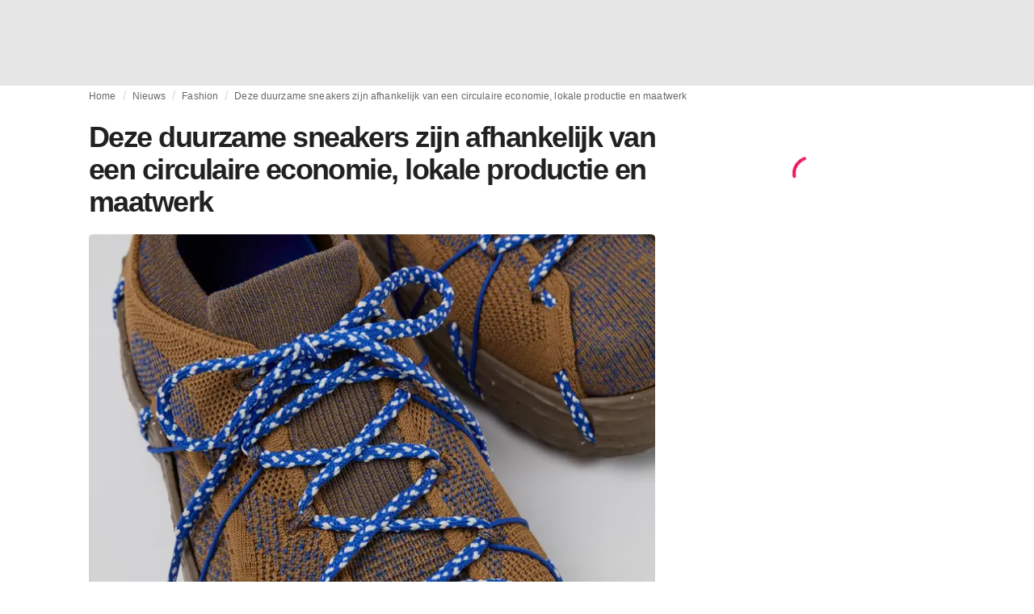

--- FILE ---
content_type: text/html; charset=utf-8
request_url: https://fashionunited.be/nieuws/mode/deze-duurzame-sneakers-zijn-afhankelijk-van-een-circulaire-economie-lokale-productie-en-maatwerk/2024041241398
body_size: 24958
content:
<!DOCTYPE html><html lang="nl"><head><meta charSet="utf-8"/><meta name="viewport" content="width=device-width"/><title>Deze duurzame sneakers zijn afhankelijk van een circulaire economie, lokale productie en maatwerk</title><link rel="modulepreload" as="script" crossorigin="anonymous" href="https://storage.googleapis.com/media-fashionunited-com/media/details-menu/index.min.js"/><meta property="og:site_name" content="FashionUnited"/><meta name="twitter:site" content="@FashionUnited"/><meta name="og:title" property="og:title" content="Deze duurzame sneakers zijn afhankelijk van een circulaire economie, lokale productie en maatwerk"/><meta name="twitter:title" content="Deze duurzame sneakers zijn afhankelijk van een circulaire economie, lokale productie en maatwerk"/><meta name="description" content="Metakey: Veja, Salomon, Duurzaamheid Category: Fashion Country_name:nl,be Featured: F1 Author: Regina Henkel De nieuwe Roku-schoen va"/><meta property="og:description" content="Metakey: Veja, Salomon, Duurzaamheid Category: Fashion Country_name:nl,be Featured: F1 Author: Regina Henkel De nieuwe Roku-schoen va"/><meta name="twitter:description" content="Metakey: Veja, Salomon, Duurzaamheid Category: Fashion Country_name:nl,be Featured: F1 Author: Regina Henkel De nieuwe Roku-schoen va"/><meta property="og:type" content="article"/><meta property="article:author" content="Regina Henkel"/><meta name="twitter:creator" content="Regina Henkel"/><meta property="og:url" content="https://fashionunited.be/nieuws/mode/deze-duurzame-sneakers-zijn-afhankelijk-van-een-circulaire-economie-lokale-productie-en-maatwerk/2024041241398"/><meta property="DC.date.issued" content="2024-04-12T05:05:02.000000Z"/><meta property="og:image" content="https://r.fashionunited.com/nB1YxVrDnCxPV1uRx-e3hDvOjWuGLOSdD1KWw6yrsrg/resize:fit:1200:630:0/gravity:ce/quality:70/aHR0cHM6Ly9mYXNoaW9udW5pdGVkLmNvbS9pbWcvdXBsb2FkLzIwMjQvMDQvMDIvazEwMDk1My0wMDQtZGYteDd3cWNyNjEtMjAyNC0wNC0wMi5qcGVn.jpeg"/><meta property="og:image:secure_url" content="https://r.fashionunited.com/nB1YxVrDnCxPV1uRx-e3hDvOjWuGLOSdD1KWw6yrsrg/resize:fit:1200:630:0/gravity:ce/quality:70/aHR0cHM6Ly9mYXNoaW9udW5pdGVkLmNvbS9pbWcvdXBsb2FkLzIwMjQvMDQvMDIvazEwMDk1My0wMDQtZGYteDd3cWNyNjEtMjAyNC0wNC0wMi5qcGVn.jpeg"/><meta property="og:image:width" content="1200"/><meta property="og:image:height" content="630"/><meta name="twitter:card" content="summary_large_image"/><meta name="twitter:image:alt" content="Deze duurzame sneakers zijn afhankelijk van een circulaire economie, lokale productie en maatwerk"/><meta name="twitter:image:src" content="https://r.fashionunited.com/nB1YxVrDnCxPV1uRx-e3hDvOjWuGLOSdD1KWw6yrsrg/resize:fit:1200:630:0/gravity:ce/quality:70/aHR0cHM6Ly9mYXNoaW9udW5pdGVkLmNvbS9pbWcvdXBsb2FkLzIwMjQvMDQvMDIvazEwMDk1My0wMDQtZGYteDd3cWNyNjEtMjAyNC0wNC0wMi5qcGVn.jpeg"/><link rel="canonical" href="https://fashionunited.be/nieuws/mode/deze-duurzame-sneakers-zijn-afhankelijk-van-een-circulaire-economie-lokale-productie-en-maatwerk/2024041241398"/><script type="application/ld+json">{"@context":"http://schema.org","@type":"NewsArticle","mainEntityOfPage":{"@type":"WebPage","@id":"https://fashionunited.be/nieuws/mode/deze-duurzame-sneakers-zijn-afhankelijk-van-een-circulaire-economie-lokale-productie-en-maatwerk/2024041241398"},"headline":"Deze duurzame sneakers zijn afhankelijk van een circulaire economie, lokale productie en maatwerk","image":{"@type":"ImageObject","url":"https://r.fashionunited.com/nB1YxVrDnCxPV1uRx-e3hDvOjWuGLOSdD1KWw6yrsrg/resize:fit:1200:630:0/gravity:ce/quality:70/aHR0cHM6Ly9mYXNoaW9udW5pdGVkLmNvbS9pbWcvdXBsb2FkLzIwMjQvMDQvMDIvazEwMDk1My0wMDQtZGYteDd3cWNyNjEtMjAyNC0wNC0wMi5qcGVn.jpeg","width":1200,"height":630},"dateModified":"2024-04-12T05:06:44.000000Z","publisher":{"@type":"Organization","name":"FashionUnited","logo":{"@type":"ImageObject","url":"https://media.fashionunited.com/media/logo/logo-600x51.png","width":600,"height":51}},"description":"Metakey: Veja, Salomon, Duurzaamheid Category: Fashion Country_name:nl,be Featured: F1 Author: Regina Henkel De nieuwe Roku-schoen va","author":{"@type":"Person","name":"Regina Henkel","url":"https://fashionunited.be/authors/regina"}}</script><script async="" type="module" crossorigin="anonymous" src="https://storage.googleapis.com/media-fashionunited-com/media/details-menu/index.min.js"></script><script>window.dataLayer = window.dataLayer || [];   window.dataLayer.push({"id":41398,"author":"Regina Henkel","category":"Fashion ","featured":1,"date_published_isoweek":"202415","date_published_month":"202404","date_published_week":"202415","date_published_hour":"2024041205","date_published":"2024-04-12T05:05:02.000Z","tags":"Duurzaamheid, Salomon, Veja","social_title":"Deze duurzame sneakers zijn afhankelijk van een circulaire economie, lokale productie en maatwerk","words":891});</script><link as="image" fetchpriority="high" href="https://r.fashionunited.com/5tkeRTh01r06ZT_nzIThT75ZNaqmvxx62QKayiSeu8U/resize:fill-down:42:28:0/gravity:ce/quality:10/aHR0cHM6Ly9mYXNoaW9udW5pdGVkLmNvbS9pbWcvdXBsb2FkLzIwMjQvMDQvMDIvazEwMDk1My0wMDQtZGYteDd3cWNyNjEtMjAyNC0wNC0wMi5qcGVn" rel="preload"/><link as="image" fetchpriority="high" href="https://r.fashionunited.com/Za4nQKua5lrYe8YoMrnlLRwoG4w0c87tzkNF7GeXLpg/resize:fill-down:360:240:0/gravity:ce/quality:70/aHR0cHM6Ly9mYXNoaW9udW5pdGVkLmNvbS9pbWcvdXBsb2FkLzIwMjQvMDQvMDIvazEwMDk1My0wMDQtZGYteDd3cWNyNjEtMjAyNC0wNC0wMi5qcGVn" imageSizes="
    (min-width: 1100px) 694px,
    (min-width: 1024px) 64vw,
    (min-width: 600px) 96vw,
    100vw
" imageSrcSet="https://r.fashionunited.com/Za4nQKua5lrYe8YoMrnlLRwoG4w0c87tzkNF7GeXLpg/resize:fill-down:360:240:0/gravity:ce/quality:70/aHR0cHM6Ly9mYXNoaW9udW5pdGVkLmNvbS9pbWcvdXBsb2FkLzIwMjQvMDQvMDIvazEwMDk1My0wMDQtZGYteDd3cWNyNjEtMjAyNC0wNC0wMi5qcGVn 360w, https://r.fashionunited.com/Xnx_JaZ6s7nAP4fdF6oWcXZ1fcELC_4ZWbElOz4u9H8/resize:fill-down:694:463:0/gravity:ce/quality:70/aHR0cHM6Ly9mYXNoaW9udW5pdGVkLmNvbS9pbWcvdXBsb2FkLzIwMjQvMDQvMDIvazEwMDk1My0wMDQtZGYteDd3cWNyNjEtMjAyNC0wNC0wMi5qcGVn 694w, https://r.fashionunited.com/z3verdvH45Jm_NIwtRZfQETMsVGGUhGFPZ64IvpG7bg/resize:fill-down:720:480:0/gravity:ce/quality:70/aHR0cHM6Ly9mYXNoaW9udW5pdGVkLmNvbS9pbWcvdXBsb2FkLzIwMjQvMDQvMDIvazEwMDk1My0wMDQtZGYteDd3cWNyNjEtMjAyNC0wNC0wMi5qcGVn 720w, https://r.fashionunited.com/h8IqTVkbktJyc1-XVYfNZCGH2QJxSzfPvpssiIOVUi4/resize:fill-down:1388:926:0/gravity:ce/quality:70/aHR0cHM6Ly9mYXNoaW9udW5pdGVkLmNvbS9pbWcvdXBsb2FkLzIwMjQvMDQvMDIvazEwMDk1My0wMDQtZGYteDd3cWNyNjEtMjAyNC0wNC0wMi5qcGVn 1388w" rel="preload"/><meta name="next-head-count" content="29"/><link rel="preconnect" href="https://media.fashionunited.com" crossorigin="anonymous"/><link rel="preconnect" href="https://r.fashionunited.com" crossorigin="anonymous"/><link rel="preconnect" href="https://api.fashionunited.com/graphql/" crossorigin="anonymous"/><link rel="modulepreload" as="script" fetchpriority="high" crossorigin="anonymous" href="https://media.fashionunited.com/media/progressive-img/30/progressive-img.js"/><link rel="preload" fetchpriority="high" crossorigin="anonymous" as="fetch" href="https://media.fashionunited.com/media/pwa/e7c87975f658e3abd5d77a66a94b2c84/_next/static/lang/nl-BE.json"/><link rel="icon" href="https://media.fashionunited.com/media/favicon/dark/favicon.ico"/><link rel="apple-touch-icon" sizes="60x60" href="https://media.fashionunited.com/media/favicon/dark/apple-touch-icon-60x60.png"/><link rel="apple-touch-icon" sizes="114x114" href="https://media.fashionunited.com/media/favicon/dark/apple-touch-icon-114x114.png"/><link rel="apple-touch-icon" sizes="120x120" href="https://media.fashionunited.com/media/favicon/dark/apple-touch-icon-120x120.png"/><link rel="apple-touch-icon" sizes="144x144" href="https://media.fashionunited.com/media/favicon/dark/apple-touch-icon-144x144.png"/><link rel="apple-touch-icon" sizes="152x152" href="https://media.fashionunited.com/media/favicon/dark/apple-touch-icon-152x152.png"/><link rel="apple-touch-icon" sizes="180x180" href="https://media.fashionunited.com/media/favicon/dark/apple-touch-icon-180x180.png"/><link rel="icon" type="image/png" sizes="192x192" href="https://media.fashionunited.com/media/favicon/dark/android-chrome-192x192.png"/><link rel="icon" type="image/png" sizes="512x512" href="https://media.fashionunited.com/media/favicon/dark/android-chrome-512x512.png"/><link rel="icon" type="image/png" sizes="16x16" href="https://media.fashionunited.com/media/favicon/dark/favicon-16x16.png"/><link rel="icon" type="image/png" sizes="32x32" href="https://media.fashionunited.com/media/favicon/dark/favicon-32x32.png"/><link rel="shortcut icon" href="https://media.fashionunited.com/media/favicon/dark/favicon.ico"/><link rel="manifest" href="/manifest.json"/><link rel="mask-icon" href="https://media.fashionunited.com/media/favicon/dark/safari-pinned-tab.svg" color="#5bbad5"/><meta name="msapplication-TileColor" content="#e14657"/><meta name="msapplication-TileImage" content="https://media.fashionunited.com/media/favicon/dark/mstile-144x144.png"/><meta name="msapplication-config" content="https://media.fashionunited.com/media/favicon/dark/browserconfig.xml"/><meta name="theme-color" content="#ffffff"/><style>html{font-size:16px;-webkit-font-smoothing:antialiased;-moz-osx-font-smoothing:grayscale}body{font-family:Helvetica Neue,Helvetica,-apple-system,BlinkMacSystemFont,Roboto,Arial,sans-serif;margin:0;overflow-x:hidden}</style><noscript data-n-css=""></noscript><script defer="" crossorigin="anonymous" nomodule="" src="https://media.fashionunited.com/media/pwa/e7c87975f658e3abd5d77a66a94b2c84/_next/static/chunks/polyfills-c67a75d1b6f99dc8.js"></script><script src="https://media.fashionunited.com/media/pwa/e7c87975f658e3abd5d77a66a94b2c84/_next/static/chunks/webpack-f41c6de03f62204d.js" defer="" crossorigin="anonymous"></script><script src="https://media.fashionunited.com/media/pwa/e7c87975f658e3abd5d77a66a94b2c84/_next/static/chunks/framework-56ebfcefb973d459.js" defer="" crossorigin="anonymous"></script><script src="https://media.fashionunited.com/media/pwa/e7c87975f658e3abd5d77a66a94b2c84/_next/static/chunks/main-960e2e8e65e6b92f.js" defer="" crossorigin="anonymous"></script><script src="https://media.fashionunited.com/media/pwa/e7c87975f658e3abd5d77a66a94b2c84/_next/static/chunks/pages/_app-90fbb48d063b265d.js" defer="" crossorigin="anonymous"></script><script src="https://media.fashionunited.com/media/pwa/e7c87975f658e3abd5d77a66a94b2c84/_next/static/chunks/8761-0109e5384e9efa7d.js" defer="" crossorigin="anonymous"></script><script src="https://media.fashionunited.com/media/pwa/e7c87975f658e3abd5d77a66a94b2c84/_next/static/chunks/2137-f7c006c875b4ee80.js" defer="" crossorigin="anonymous"></script><script src="https://media.fashionunited.com/media/pwa/e7c87975f658e3abd5d77a66a94b2c84/_next/static/chunks/6059-3043723b8953da42.js" defer="" crossorigin="anonymous"></script><script src="https://media.fashionunited.com/media/pwa/e7c87975f658e3abd5d77a66a94b2c84/_next/static/chunks/5774-c70956fd00acf730.js" defer="" crossorigin="anonymous"></script><script src="https://media.fashionunited.com/media/pwa/e7c87975f658e3abd5d77a66a94b2c84/_next/static/chunks/1153-f450176ed91458e6.js" defer="" crossorigin="anonymous"></script><script src="https://media.fashionunited.com/media/pwa/e7c87975f658e3abd5d77a66a94b2c84/_next/static/chunks/6892-4826ad2f9f9c420a.js" defer="" crossorigin="anonymous"></script><script src="https://media.fashionunited.com/media/pwa/e7c87975f658e3abd5d77a66a94b2c84/_next/static/chunks/4392-d0ec458c1b55b59e.js" defer="" crossorigin="anonymous"></script><script src="https://media.fashionunited.com/media/pwa/e7c87975f658e3abd5d77a66a94b2c84/_next/static/chunks/8991-42ba39d9bf7e282b.js" defer="" crossorigin="anonymous"></script><script src="https://media.fashionunited.com/media/pwa/e7c87975f658e3abd5d77a66a94b2c84/_next/static/chunks/3058-ca1ee23899f869e8.js" defer="" crossorigin="anonymous"></script><script src="https://media.fashionunited.com/media/pwa/e7c87975f658e3abd5d77a66a94b2c84/_next/static/chunks/7344-faea6cc94df80beb.js" defer="" crossorigin="anonymous"></script><script src="https://media.fashionunited.com/media/pwa/e7c87975f658e3abd5d77a66a94b2c84/_next/static/chunks/4500-8794578117e8210b.js" defer="" crossorigin="anonymous"></script><script src="https://media.fashionunited.com/media/pwa/e7c87975f658e3abd5d77a66a94b2c84/_next/static/chunks/5488-482b5f8726e89c17.js" defer="" crossorigin="anonymous"></script><script src="https://media.fashionunited.com/media/pwa/e7c87975f658e3abd5d77a66a94b2c84/_next/static/chunks/2117-a6365f84344ce6bc.js" defer="" crossorigin="anonymous"></script><script src="https://media.fashionunited.com/media/pwa/e7c87975f658e3abd5d77a66a94b2c84/_next/static/chunks/4383-eb0d329da8acbe3c.js" defer="" crossorigin="anonymous"></script><script src="https://media.fashionunited.com/media/pwa/e7c87975f658e3abd5d77a66a94b2c84/_next/static/chunks/3246-2cc56cabe848e129.js" defer="" crossorigin="anonymous"></script><script src="https://media.fashionunited.com/media/pwa/e7c87975f658e3abd5d77a66a94b2c84/_next/static/chunks/5952-d7c3a33d4ffe30a7.js" defer="" crossorigin="anonymous"></script><script src="https://media.fashionunited.com/media/pwa/e7c87975f658e3abd5d77a66a94b2c84/_next/static/chunks/4388-56ed6b97341bbc74.js" defer="" crossorigin="anonymous"></script><script src="https://media.fashionunited.com/media/pwa/e7c87975f658e3abd5d77a66a94b2c84/_next/static/chunks/6468-573697d69f71f6a2.js" defer="" crossorigin="anonymous"></script><script src="https://media.fashionunited.com/media/pwa/e7c87975f658e3abd5d77a66a94b2c84/_next/static/chunks/8362-be2e9a1e50405b41.js" defer="" crossorigin="anonymous"></script><script src="https://media.fashionunited.com/media/pwa/e7c87975f658e3abd5d77a66a94b2c84/_next/static/chunks/5813-a6895588bb44df88.js" defer="" crossorigin="anonymous"></script><script src="https://media.fashionunited.com/media/pwa/e7c87975f658e3abd5d77a66a94b2c84/_next/static/chunks/1296-a38a68916a7beb19.js" defer="" crossorigin="anonymous"></script><script src="https://media.fashionunited.com/media/pwa/e7c87975f658e3abd5d77a66a94b2c84/_next/static/chunks/134-3313eab719f56cde.js" defer="" crossorigin="anonymous"></script><script src="https://media.fashionunited.com/media/pwa/e7c87975f658e3abd5d77a66a94b2c84/_next/static/chunks/5549-e1c9d567bbdd1b65.js" defer="" crossorigin="anonymous"></script><script src="https://media.fashionunited.com/media/pwa/e7c87975f658e3abd5d77a66a94b2c84/_next/static/chunks/1412-5d2bd1d7b85724ed.js" defer="" crossorigin="anonymous"></script><script src="https://media.fashionunited.com/media/pwa/e7c87975f658e3abd5d77a66a94b2c84/_next/static/chunks/6118-5e1ad9253cf10e85.js" defer="" crossorigin="anonymous"></script><script src="https://media.fashionunited.com/media/pwa/e7c87975f658e3abd5d77a66a94b2c84/_next/static/chunks/8175-34212a22cd040c2e.js" defer="" crossorigin="anonymous"></script><script src="https://media.fashionunited.com/media/pwa/e7c87975f658e3abd5d77a66a94b2c84/_next/static/chunks/6414-d0a25aaebd8329e0.js" defer="" crossorigin="anonymous"></script><script src="https://media.fashionunited.com/media/pwa/e7c87975f658e3abd5d77a66a94b2c84/_next/static/chunks/5410-5eee3bf6990e760f.js" defer="" crossorigin="anonymous"></script><script src="https://media.fashionunited.com/media/pwa/e7c87975f658e3abd5d77a66a94b2c84/_next/static/chunks/pages/article-b9e3ba0881e79d8c.js" defer="" crossorigin="anonymous"></script><script src="https://media.fashionunited.com/media/pwa/e7c87975f658e3abd5d77a66a94b2c84/_next/static/pqOwtpKzoJH_0Ml-7mrzf/_buildManifest.js" defer="" crossorigin="anonymous"></script><script src="https://media.fashionunited.com/media/pwa/e7c87975f658e3abd5d77a66a94b2c84/_next/static/pqOwtpKzoJH_0Ml-7mrzf/_ssgManifest.js" defer="" crossorigin="anonymous"></script></head><body><script async="" type="module" fetchpriority="high" crossorigin="anonymous" src="https://media.fashionunited.com/media/progressive-img/30/progressive-img.js"></script><div id="__next"><style data-emotion="css jj1crp">.css-jj1crp{width:100%;margin-left:auto;box-sizing:border-box;margin-right:auto;}</style><div class="MuiContainer-root MuiContainer-disableGutters css-jj1crp"><style data-emotion="css-global ikyiia">:root{-webkit-hyphens:auto;-moz-hyphens:auto;-ms-hyphens:auto;hyphens:auto;hyphenate-limit-chars:14 5 5;overflow-y:scroll;}</style><style data-emotion="css jxuii1">.css-jxuii1{height:0;height:0;background-color:red;}</style><div class="hidden-loader loader"></div><div></div><style data-emotion="css ee7sw5">.css-ee7sw5{display:block;position:-webkit-sticky;position:sticky;top:0;left:0;right:0;z-index:100;background-color:#ffffff;-webkit-transition:.5s ease-in-out;transition:.5s ease-in-out;height:106px;-webkit-transform:translateY(0);-moz-transform:translateY(0);-ms-transform:translateY(0);transform:translateY(0);position:fixed;}.css-ee7sw5 menu{display:-webkit-box;display:-webkit-flex;display:-ms-flexbox;display:flex;}.css-ee7sw5 menu>*{-webkit-flex:0 0 42px;-ms-flex:0 0 42px;flex:0 0 42px;}@media print{.css-ee7sw5{position:static;height:64px;}}@media print{.css-ee7sw5 nav>div:not(:first-child){display:none;}}@media print{.css-ee7sw5 nav svg path:not([d^="M26.2 716V29.7h397.1v13.7H39.9v319.7h345"]){display:none;}}</style><header class="css-ee7sw5 e1ibqpay0"><style data-emotion="css f0p4x0 animation-c7515d">.css-f0p4x0{display:block;background-color:rgba(0, 0, 0, 0.11);height:1.2em;height:auto;-webkit-animation:animation-c7515d 2s ease-in-out 0.5s infinite;animation:animation-c7515d 2s ease-in-out 0.5s infinite;}.css-f0p4x0>*{visibility:hidden;}@-webkit-keyframes animation-c7515d{0%{opacity:1;}50%{opacity:0.4;}100%{opacity:1;}}@keyframes animation-c7515d{0%{opacity:1;}50%{opacity:0.4;}100%{opacity:1;}}</style><span class="MuiSkeleton-root MuiSkeleton-rectangular MuiSkeleton-pulse MuiSkeleton-withChildren MuiSkeleton-heightAuto loader css-f0p4x0" style="width:100%"><div style="height:106px;width:100%"> </div></span></header><style data-emotion="css 195y13p">.css-195y13p{min-height:100vh;overflow:hidden;padding-top:106px;}@media print{.css-195y13p{padding-top:0px;}}@media print{.css-195y13p nav>div:not(:first-child){display:none;}}@media print{.css-195y13p article>div:not(:first-child){display:none;}}@media print{.css-195y13p aside{display:none;}}</style><main class="css-195y13p e1ibqpay2"><style data-emotion="css 1adrb6v">.css-1adrb6v{max-width:1440px;background-color:transparent;margin:0 auto;min-height:100vh;}@media (min-width: 1024px){.css-1adrb6v{margin:0 auto 96px;}}</style><div class="css-1adrb6v e1ibqpay1"><div class="hidden-loader loader"></div><style data-emotion="css zyp3v9">.css-zyp3v9{display:grid;grid-template-areas:"breadcrumbs" "articleMain" "sidebar";grid-template-columns:1fr;padding:0 16px;gap:0 16px;box-sizing:border-box;}.css-zyp3v9.css-zyp3v9.css-zyp3v9{max-width:1100px;margin:0 auto;}@media (min-width: 1024px){.css-zyp3v9.css-zyp3v9.css-zyp3v9{grid-template-areas:"breadcrumbs breadcrumbs" "articleMain sidebar";grid-template-columns:2fr 1fr;grid-template-rows:auto 1fr;padding:0px 12px 0 20px;}}</style><div class="css-zyp3v9 e7dp24w30"><style data-emotion="css 15gqi8r">.css-15gqi8r{grid-area:breadcrumbs;margin-bottom:20px;min-width:0;}</style><div class="css-15gqi8r e7dp24w29"><script type="application/ld+json">{"@context":"http://schema.org","@type":"BreadcrumbList","itemListElement":[{"@type":"ListItem","position":1,"item":{"@id":"https://fashionunited.be/","name":"Home"}},{"@type":"ListItem","position":2,"item":{"@id":"https://fashionunited.be/nieuws/fashion ","name":"Fashion "}},{"@type":"ListItem","position":3,"item":{"@id":"https://fashionunited.be/nieuws/mode/deze-duurzame-sneakers-zijn-afhankelijk-van-een-circulaire-economie-lokale-productie-en-maatwerk/2024041241398","name":"Deze duurzame sneakers zijn afhankelijk van een circulaire economie, lokale productie en maatwerk"}}]}</script><style data-emotion="css 6417ho">.css-6417ho{padding:0 16px 0 0;margin:2px 0 0 0;min-height:20px;overflow:hidden;position:relative;display:-webkit-box;display:-webkit-flex;display:-ms-flexbox;display:flex;-webkit-align-items:baseline;-webkit-box-align:baseline;-ms-flex-align:baseline;align-items:baseline;}</style><ul class="css-6417ho egk9utx0"><style data-emotion="css 1vn6zbm">.css-1vn6zbm{min-height:20px;display:inline-block;vertical-align:middle;color:#00000099;}</style><li class="css-1vn6zbm egk9utx4"><style data-emotion="css 5hrfip">.css-5hrfip{color:#00000099;display:block;padding:4px 0;}.css-5hrfip.css-5hrfip{white-space:nowrap;overflow:hidden;text-overflow:ellipsis;margin:0;line-height:14px;font-weight:normal;}.css-5hrfip a,.css-5hrfip span{color:#00000099;display:block;overflow:hidden;text-overflow:ellipsis;white-space:nowrap;}.css-5hrfip a:hover{color:#000000de;}</style><style data-emotion="css 1akf6h3">.css-1akf6h3{margin:0;font-family:Helvetica Neue,Helvetica,-apple-system,BlinkMacSystemFont,Roboto,Arial,sans-serif;color:#0000008a;font-size:0.75rem;line-height:1.25rem;letter-spacing:0.008333333333333333rem;font-weight:bold;color:rgba(0, 0, 0, 0.6);color:#00000099;display:block;padding:4px 0;}.css-1akf6h3.css-1akf6h3{white-space:nowrap;overflow:hidden;text-overflow:ellipsis;margin:0;line-height:14px;font-weight:normal;}.css-1akf6h3 a,.css-1akf6h3 span{color:#00000099;display:block;overflow:hidden;text-overflow:ellipsis;white-space:nowrap;}.css-1akf6h3 a:hover{color:#000000de;}</style><span class="MuiTypography-root MuiTypography-subtitle2 egk9utx3 css-1akf6h3"><style data-emotion="css 1m7qp8p">.css-1m7qp8p{-webkit-text-decoration:none;text-decoration:none;color:#000000;}</style><a class="css-1m7qp8p e1wvg0o80" href="/">Home</a></span></li><style data-emotion="css x8vw6p">.css-x8vw6p{display:inline-block;vertical-align:middle;margin:0 8px;font-family:Helvetica Neue,Helvetica,-apple-system,BlinkMacSystemFont,Roboto,Arial,sans-serif;color:#dbdbdb;position:relative;top:1px;}.css-x8vw6p:before{content:'/';}</style><li class="css-x8vw6p egk9utx1"></li><li class="css-1vn6zbm egk9utx4"><span class="MuiTypography-root MuiTypography-subtitle2 egk9utx3 css-1akf6h3"><a class="css-1m7qp8p e1wvg0o80" href="/nieuws">Nieuws</a></span></li><li class="css-x8vw6p egk9utx1"></li><li class="css-1vn6zbm egk9utx4"><span class="MuiTypography-root MuiTypography-subtitle2 egk9utx3 css-1akf6h3"><a class="css-1m7qp8p e1wvg0o80" href="/nieuws/mode">Fashion </a></span></li><li class="css-x8vw6p egk9utx1"></li><style data-emotion="css 1bh2d2l">.css-1bh2d2l{min-height:20px;vertical-align:middle;overflow:hidden;-webkit-flex:1 1 0%;-ms-flex:1 1 0%;flex:1 1 0%;min-width:0;max-width:100%;display:inline-block;}</style><li class="css-1bh2d2l egk9utx2"><span class="MuiTypography-root MuiTypography-subtitle2 egk9utx3 css-1akf6h3"><a class="css-1m7qp8p e1wvg0o80" href="/nieuws/mode/deze-duurzame-sneakers-zijn-afhankelijk-van-een-circulaire-economie-lokale-productie-en-maatwerk/2024041241398">Deze duurzame sneakers zijn afhankelijk van een circulaire economie, lokale productie en maatwerk</a></span></li></ul></div><style data-emotion="css 16a2a9">.css-16a2a9{grid-area:articleMain;min-width:0;}</style><article class="css-16a2a9 e7dp24w28"><style data-emotion="css 68oh4r">.css-68oh4r{display:grid;grid-template-areas:"header" "content" "articleTags" "shareButtons" "newsletter";grid-template-rows:auto 1fr;gap:0;background-color:#fff;min-height:100vh;}@media (min-width: 840px){.css-68oh4r{max-width:1100px;margin:0 auto;}}.css-68oh4r img{width:100%;}.css-68oh4r figure{margin:0;}.css-68oh4r.css-68oh4r figcaption{color:#58595b;font-family:Georgia,Cambria,"Bitstream Charter","Charis SIL",Utopia,"URW Bookman L","Times New Roman",Times,serif;padding:0 1px;text-align:left;line-height:1.25rem;font-size:12px;}.css-68oh4r .image-container{margin-bottom:16px;overflow:hidden;}@media (min-width: 480px){.css-68oh4r .image-container{border-radius:4px;}}.css-68oh4r .image-container+figcaption{margin:-16px 0 16px 8px;}</style><div class="css-68oh4r e7dp24w25"><style data-emotion="css 4q2fbk">.css-4q2fbk{grid-area:header;display:grid;grid-template-areas:"title" "meta" "image";}@media (min-width: 840px){.css-4q2fbk{grid-template-areas:"title title" "image image" "meta meta";}}</style><header class="css-4q2fbk e7dp24w13"><style data-emotion="css y750g1">.css-y750g1{grid-area:title;display:-webkit-box;display:-webkit-flex;display:-ms-flexbox;display:flex;-webkit-flex-direction:column;-ms-flex-direction:column;flex-direction:column;min-height:calc(50vh - 100px);word-break:break-word;-webkit-box-pack:end;-ms-flex-pack:end;-webkit-justify-content:flex-end;justify-content:flex-end;}@media (min-width: 600px){.css-y750g1{min-height:auto;-webkit-box-pack:start;-ms-flex-pack:start;-webkit-justify-content:flex-start;justify-content:flex-start;}}</style><div class="css-y750g1 e7dp24w12"><style data-emotion="css 1b37u3g">.css-1b37u3g.css-1b37u3g{margin-bottom:8px;}@media (min-width: 840px){.css-1b37u3g.css-1b37u3g{margin-bottom:20px;}}</style><style data-emotion="css bj5xif">.css-bj5xif{margin:0;font-family:Helvetica Neue,Helvetica,-apple-system,BlinkMacSystemFont,Roboto,Arial,sans-serif;color:#000000de;font-size:2.25rem;line-height:2.5rem;letter-spacing:-0.09722222222222222rem;font-weight:bold;color:rgba(0, 0, 0, 0.87);}.css-bj5xif.css-bj5xif{margin-bottom:8px;}@media (min-width: 840px){.css-bj5xif.css-bj5xif{margin-bottom:20px;}}</style><h1 class="MuiTypography-root MuiTypography-h2 e7dp24w32 css-bj5xif">Deze duurzame sneakers zijn afhankelijk van een circulaire economie, lokale productie en maatwerk</h1></div><style data-emotion="css oec362">.css-oec362{grid-area:image;}</style><figure class="css-oec362 e7dp24w26"><style data-emotion="css tlzhql">.css-tlzhql{position:relative;display:-webkit-box;display:-webkit-flex;display:-ms-flexbox;display:flex;-webkit-box-pack:center;-ms-flex-pack:center;-webkit-justify-content:center;justify-content:center;-webkit-align-items:start;-webkit-box-align:start;-ms-flex-align:start;align-items:start;overflow:hidden;height:0;padding-bottom:66.67%;background:rgb(255,255,255);background:linear-gradient(180deg,
  rgba(255,255,255,1) 0%, rgba(187,187,187,1) 68%);padding-bottom:calc(66.67% + 18px);width:calc(100% + 32px);left:-16px;}@media (min-width: 480px){.css-tlzhql{border-radius:4px;}}@media (min-width: 600px){.css-tlzhql{width:100%;left:auto;padding-bottom:66.67%;}}</style><div class="css-tlzhql e7dp24w24"><style data-emotion="css kybx90">.css-kybx90{width:100%;height:auto;display:block;}.css-kybx90 progressive-img,.css-kybx90 img{width:100%;--img-width:100%;object-fit:cover;--img-object-fit:cover;height:auto;--img-height:auto;max-height:none;--img-max-height:none;}@media (min-width: 600px){.css-kybx90 progressive-img,.css-kybx90 img{overflow:hidden;}@media (min-width: 480px){.css-kybx90 progressive-img,.css-kybx90 img{border-radius:4px;}}}@media (min-width: 600px){.css-kybx90{overflow:hidden;}@media (min-width: 480px){.css-kybx90{border-radius:4px;}}}@media (min-width: 1024px){.css-kybx90{display:block;}}</style><div class="css-kybx90 e5ghrnl1" height="auto" width="100%"><progressive-img alt="Deze duurzame sneakers zijn afhankelijk van een circulaire economie, lokale productie en maatwerk" final-fetchpriority="high" placeholder-fetchpriority="high" placeholder="https://r.fashionunited.com/5tkeRTh01r06ZT_nzIThT75ZNaqmvxx62QKayiSeu8U/resize:fill-down:42:28:0/gravity:ce/quality:10/aHR0cHM6Ly9mYXNoaW9udW5pdGVkLmNvbS9pbWcvdXBsb2FkLzIwMjQvMDQvMDIvazEwMDk1My0wMDQtZGYteDd3cWNyNjEtMjAyNC0wNC0wMi5qcGVn" sizes="
    (min-width: 1100px) 694px,
    (min-width: 1024px) 64vw,
    (min-width: 600px) 96vw,
    100vw
" src="https://r.fashionunited.com/Za4nQKua5lrYe8YoMrnlLRwoG4w0c87tzkNF7GeXLpg/resize:fill-down:360:240:0/gravity:ce/quality:70/aHR0cHM6Ly9mYXNoaW9udW5pdGVkLmNvbS9pbWcvdXBsb2FkLzIwMjQvMDQvMDIvazEwMDk1My0wMDQtZGYteDd3cWNyNjEtMjAyNC0wNC0wMi5qcGVn" srcset="https://r.fashionunited.com/Za4nQKua5lrYe8YoMrnlLRwoG4w0c87tzkNF7GeXLpg/resize:fill-down:360:240:0/gravity:ce/quality:70/aHR0cHM6Ly9mYXNoaW9udW5pdGVkLmNvbS9pbWcvdXBsb2FkLzIwMjQvMDQvMDIvazEwMDk1My0wMDQtZGYteDd3cWNyNjEtMjAyNC0wNC0wMi5qcGVn 360w, https://r.fashionunited.com/Xnx_JaZ6s7nAP4fdF6oWcXZ1fcELC_4ZWbElOz4u9H8/resize:fill-down:694:463:0/gravity:ce/quality:70/aHR0cHM6Ly9mYXNoaW9udW5pdGVkLmNvbS9pbWcvdXBsb2FkLzIwMjQvMDQvMDIvazEwMDk1My0wMDQtZGYteDd3cWNyNjEtMjAyNC0wNC0wMi5qcGVn 694w, https://r.fashionunited.com/z3verdvH45Jm_NIwtRZfQETMsVGGUhGFPZ64IvpG7bg/resize:fill-down:720:480:0/gravity:ce/quality:70/aHR0cHM6Ly9mYXNoaW9udW5pdGVkLmNvbS9pbWcvdXBsb2FkLzIwMjQvMDQvMDIvazEwMDk1My0wMDQtZGYteDd3cWNyNjEtMjAyNC0wNC0wMi5qcGVn 720w, https://r.fashionunited.com/h8IqTVkbktJyc1-XVYfNZCGH2QJxSzfPvpssiIOVUi4/resize:fill-down:1388:926:0/gravity:ce/quality:70/aHR0cHM6Ly9mYXNoaW9udW5pdGVkLmNvbS9pbWcvdXBsb2FkLzIwMjQvMDQvMDIvazEwMDk1My0wMDQtZGYteDd3cWNyNjEtMjAyNC0wNC0wMi5qcGVn 1388w" title="Deze duurzame sneakers zijn afhankelijk van een circulaire economie, lokale productie en maatwerk" load-strategy="instant" placeholder-load-strategy="instant"></progressive-img><style data-emotion="css 1bxycju">.css-1bxycju{min-width:100%;}</style><noscript class="css-1bxycju e5ghrnl0"><img alt="Deze duurzame sneakers zijn afhankelijk van een circulaire economie, lokale productie en maatwerk" src="https://r.fashionunited.com/Za4nQKua5lrYe8YoMrnlLRwoG4w0c87tzkNF7GeXLpg/resize:fill-down:360:240:0/gravity:ce/quality:70/aHR0cHM6Ly9mYXNoaW9udW5pdGVkLmNvbS9pbWcvdXBsb2FkLzIwMjQvMDQvMDIvazEwMDk1My0wMDQtZGYteDd3cWNyNjEtMjAyNC0wNC0wMi5qcGVn" sizes="
    (min-width: 1100px) 694px,
    (min-width: 1024px) 64vw,
    (min-width: 600px) 96vw,
    100vw
" srcSet="https://r.fashionunited.com/Za4nQKua5lrYe8YoMrnlLRwoG4w0c87tzkNF7GeXLpg/resize:fill-down:360:240:0/gravity:ce/quality:70/aHR0cHM6Ly9mYXNoaW9udW5pdGVkLmNvbS9pbWcvdXBsb2FkLzIwMjQvMDQvMDIvazEwMDk1My0wMDQtZGYteDd3cWNyNjEtMjAyNC0wNC0wMi5qcGVn 360w, https://r.fashionunited.com/Xnx_JaZ6s7nAP4fdF6oWcXZ1fcELC_4ZWbElOz4u9H8/resize:fill-down:694:463:0/gravity:ce/quality:70/aHR0cHM6Ly9mYXNoaW9udW5pdGVkLmNvbS9pbWcvdXBsb2FkLzIwMjQvMDQvMDIvazEwMDk1My0wMDQtZGYteDd3cWNyNjEtMjAyNC0wNC0wMi5qcGVn 694w, https://r.fashionunited.com/z3verdvH45Jm_NIwtRZfQETMsVGGUhGFPZ64IvpG7bg/resize:fill-down:720:480:0/gravity:ce/quality:70/aHR0cHM6Ly9mYXNoaW9udW5pdGVkLmNvbS9pbWcvdXBsb2FkLzIwMjQvMDQvMDIvazEwMDk1My0wMDQtZGYteDd3cWNyNjEtMjAyNC0wNC0wMi5qcGVn 720w, https://r.fashionunited.com/h8IqTVkbktJyc1-XVYfNZCGH2QJxSzfPvpssiIOVUi4/resize:fill-down:1388:926:0/gravity:ce/quality:70/aHR0cHM6Ly9mYXNoaW9udW5pdGVkLmNvbS9pbWcvdXBsb2FkLzIwMjQvMDQvMDIvazEwMDk1My0wMDQtZGYteDd3cWNyNjEtMjAyNC0wNC0wMi5qcGVn 1388w"/></noscript></div><style data-emotion="css 1p21wwd">.css-1p21wwd.css-1p21wwd{position:absolute;bottom:0;margin:0;min-width:147px;height:23px;text-align:center;text-transform:uppercase;color:#ffffff;background-color:#ea0151;}@media (min-width: 480px){.css-1p21wwd.css-1p21wwd{border-radius:4px 4px 0 0;}}.css-1p21wwd.css-1p21wwd>span{padding:0 8px;}.css-1p21wwd.css-1p21wwd>span>span{padding:0;}</style><style data-emotion="css im5oti">.css-im5oti{margin:0;font-family:Helvetica Neue,Helvetica,-apple-system,BlinkMacSystemFont,Roboto,Arial,sans-serif;color:#000000de;font-size:0.875rem;line-height:1.5rem;letter-spacing:0.010714285714285714rem;font-weight:bold;color:rgba(0, 0, 0, 0.6);}.css-im5oti.css-im5oti{position:absolute;bottom:0;margin:0;min-width:147px;height:23px;text-align:center;text-transform:uppercase;color:#ffffff;background-color:#ea0151;}@media (min-width: 480px){.css-im5oti.css-im5oti{border-radius:4px 4px 0 0;}}.css-im5oti.css-im5oti>span{padding:0 8px;}.css-im5oti.css-im5oti>span>span{padding:0;}</style><span class="MuiTypography-root MuiTypography-subtitle1 e2w656m0 css-im5oti"><span><style data-emotion="css 1m3qxst">.css-1m3qxst{display:inline-block;padding-right:8px;}</style><span class="css-1m3qxst e14p7e0p4">Fashion </span></span></span></div><figcaption>De nieuwe Roku-schoen van Camper. <em>Credits:
Camper</em></figcaption></figure><style data-emotion="css 1hd8pj6">.css-1hd8pj6{grid-area:meta;margin:0 auto;min-height:calc(50vh - 0px - 48px);width:100%;min-height:calc(50vh - 0px - 48px);word-break:break-word;-webkit-transition:min-height 0.05s linear;transition:min-height 0.05s linear;}@media (min-width: 600px){.css-1hd8pj6{min-height:auto;}}@media (min-width: 840px){.css-1hd8pj6{border-bottom:1px solid #eeeeee;padding:16px 0;width:550px;min-height:auto;}}</style><div class="css-1hd8pj6 e7dp24w11"><style data-emotion="css 1076d24">.css-1076d24.css-1076d24{margin:0;color:#000000de;}</style><style data-emotion="css 1v6imcf">.css-1v6imcf{margin:0;font-family:Helvetica Neue,Helvetica,-apple-system,BlinkMacSystemFont,Roboto,Arial,sans-serif;color:#000000de;font-size:0.875rem;line-height:1.5rem;letter-spacing:0.010714285714285714rem;font-weight:bold;color:rgba(0, 0, 0, 0.6);}.css-1v6imcf.css-1v6imcf{margin:0;color:#000000de;}</style><span class="MuiTypography-root MuiTypography-subtitle1 e7dp24w10 css-1v6imcf"></span><span class="MuiTypography-root MuiTypography-subtitle1 e7dp24w10 css-1v6imcf"></span><style data-emotion="css lyq1rg">@media (min-width: 480px){.css-lyq1rg{display:-webkit-box;display:-webkit-flex;display:-ms-flexbox;display:flex;-webkit-flex-direction:column;-ms-flex-direction:column;flex-direction:column;margin-bottom:8px;-webkit-box-pack:justify;-webkit-justify-content:space-between;justify-content:space-between;-webkit-align-items:baseline;-webkit-box-align:baseline;-ms-flex-align:baseline;align-items:baseline;}}@media (min-width: 600px){.css-lyq1rg{-webkit-flex-direction:row;-ms-flex-direction:row;flex-direction:row;-webkit-align-items:center;-webkit-box-align:center;-ms-flex-align:center;align-items:center;}}@media (min-width: 840px){.css-lyq1rg{margin-bottom:0;}}</style><div class="css-lyq1rg e7dp24w15"><style data-emotion="css zjik7">.css-zjik7{display:-webkit-box;display:-webkit-flex;display:-ms-flexbox;display:flex;}</style><div class="css-zjik7 e7dp24w22"><style data-emotion="css 1r77vz2">.css-1r77vz2{border:1px solid #dbdbdb;border-radius:32px;width:64px;height:64px;overflow:hidden;margin-right:16px;}</style><div class="css-1r77vz2 e7dp24w20"><a class="css-1m7qp8p e1wvg0o80" href="/authors/regina"><div class="css-kybx90 e5ghrnl1" height="auto" width="100%"><progressive-img alt="Image of Regina Henkel" final-fetchpriority="low" placeholder-fetchpriority="low" placeholder="https://r.fashionunited.com/fr-6vrjViZ4jb3Q8bieXvZ5bWRsRC0xVDHDQMt4pJxM/resize:fill-down:16:16:0/gravity:ce/quality:10/aHR0cHM6Ly9mYXNoaW9udW5pdGVkLmNvbS9pbWcvdXBsb2FkLzIwMjUvMDgvMjUvcmVnaW5hLWNqbW8zbDZ3LTIwMjUtMDgtMjUuanBlZw" sizes="100px" src="https://r.fashionunited.com/BfJ7hHCOjQ77SzIx9EyzCE_V4ysMZ6HldQOC9CgeMJY/resize:fill-down:64:64:0/gravity:ce/quality:70/aHR0cHM6Ly9mYXNoaW9udW5pdGVkLmNvbS9pbWcvdXBsb2FkLzIwMjUvMDgvMjUvcmVnaW5hLWNqbW8zbDZ3LTIwMjUtMDgtMjUuanBlZw" srcset="https://r.fashionunited.com/BfJ7hHCOjQ77SzIx9EyzCE_V4ysMZ6HldQOC9CgeMJY/resize:fill-down:64:64:0/gravity:ce/quality:70/aHR0cHM6Ly9mYXNoaW9udW5pdGVkLmNvbS9pbWcvdXBsb2FkLzIwMjUvMDgvMjUvcmVnaW5hLWNqbW8zbDZ3LTIwMjUtMDgtMjUuanBlZw 64w, https://r.fashionunited.com/7O7Amva_wMJENp8LqEAR3wnOL5ZHoaWxrKPJblt_CR4/resize:fill-down:128:128:0/gravity:ce/quality:70/aHR0cHM6Ly9mYXNoaW9udW5pdGVkLmNvbS9pbWcvdXBsb2FkLzIwMjUvMDgvMjUvcmVnaW5hLWNqbW8zbDZ3LTIwMjUtMDgtMjUuanBlZw 128w" title="Image of Regina Henkel"></progressive-img><noscript class="css-1bxycju e5ghrnl0"><img alt="Image of Regina Henkel" src="https://r.fashionunited.com/BfJ7hHCOjQ77SzIx9EyzCE_V4ysMZ6HldQOC9CgeMJY/resize:fill-down:64:64:0/gravity:ce/quality:70/aHR0cHM6Ly9mYXNoaW9udW5pdGVkLmNvbS9pbWcvdXBsb2FkLzIwMjUvMDgvMjUvcmVnaW5hLWNqbW8zbDZ3LTIwMjUtMDgtMjUuanBlZw" sizes="100px" srcSet="https://r.fashionunited.com/BfJ7hHCOjQ77SzIx9EyzCE_V4ysMZ6HldQOC9CgeMJY/resize:fill-down:64:64:0/gravity:ce/quality:70/aHR0cHM6Ly9mYXNoaW9udW5pdGVkLmNvbS9pbWcvdXBsb2FkLzIwMjUvMDgvMjUvcmVnaW5hLWNqbW8zbDZ3LTIwMjUtMDgtMjUuanBlZw 64w, https://r.fashionunited.com/7O7Amva_wMJENp8LqEAR3wnOL5ZHoaWxrKPJblt_CR4/resize:fill-down:128:128:0/gravity:ce/quality:70/aHR0cHM6Ly9mYXNoaW9udW5pdGVkLmNvbS9pbWcvdXBsb2FkLzIwMjUvMDgvMjUvcmVnaW5hLWNqbW8zbDZ3LTIwMjUtMDgtMjUuanBlZw 128w"/></noscript></div></a></div><style data-emotion="css 1i3m203">.css-1i3m203{padding:8px 0 0;}</style><div class="css-1i3m203 e7dp24w21"><style data-emotion="css h9v7ub">.css-h9v7ub{line-height:1.25rem;}.css-h9v7ub.css-h9v7ub a{color:#000000;}</style><style data-emotion="css 1kjzho8">.css-1kjzho8{margin:0;font-family:Helvetica Neue,Helvetica,-apple-system,BlinkMacSystemFont,Roboto,Arial,sans-serif;color:#000000de;font-size:0.875rem;line-height:1.5rem;letter-spacing:0.010714285714285714rem;font-weight:bold;color:rgba(0, 0, 0, 0.6);line-height:1.25rem;}.css-1kjzho8.css-1kjzho8 a{color:#000000;}</style><span class="MuiTypography-root MuiTypography-subtitle1 e7dp24w19 css-1kjzho8"><a class="css-1m7qp8p e1wvg0o80" href="/authors/regina">Door Regina Henkel</a></span><style data-emotion="css 1rfq50w">.css-1rfq50w{line-height:1rem;font-weight:normal;color:#58595b;}</style><style data-emotion="css 1fm2hki">.css-1fm2hki{margin:0;font-family:Helvetica Neue,Helvetica,-apple-system,BlinkMacSystemFont,Roboto,Arial,sans-serif;color:#0000008a;font-size:0.75rem;line-height:1.25rem;letter-spacing:0.008333333333333333rem;font-weight:bold;color:rgba(0, 0, 0, 0.6);line-height:1rem;font-weight:normal;color:#58595b;}</style><p class="MuiTypography-root MuiTypography-subtitle2 e7dp24w17 css-1fm2hki"><span class="text-loader loader">bezig met laden...</span></p></div></div><div><style data-emotion="css 16kud8v">.css-16kud8v{text-align:left;height:1.25rem;line-height:1.25rem;font-weight:normal;font-size:0.75rem;padding:4px 12px 0 4px;font-family:Helvetica Neue,Helvetica,-apple-system,BlinkMacSystemFont,Roboto,Arial,sans-serif;white-space:normal;color:#58595b;}.css-16kud8v a{-webkit-text-decoration:underline;text-decoration:underline;}@media (min-width: 600px){.css-16kud8v{padding:12px 12px 0 0;text-align:right;}}</style><div class="css-16kud8v e7dp24w18"></div><style data-emotion="css r3c7am">@media(min-width: 480px){.css-r3c7am{width:172px;overflow:visible;}}.css-r3c7am div>div{padding:2px;}.css-r3c7am div>div >button{margin:0 2px 4px 2px;}</style><div class="css-r3c7am e7dp24w6"><style data-emotion="css xt50fa">.css-xt50fa{display:-webkit-box;display:-webkit-flex;display:-ms-flexbox;display:flex;-webkit-box-flex-wrap:nowrap;-webkit-flex-wrap:nowrap;-ms-flex-wrap:nowrap;flex-wrap:nowrap;}.css-xt50fa >button{-webkit-flex:0 0 30px;-ms-flex:0 0 30px;flex:0 0 30px;height:30px;width:30px;margin:5px;display:-webkit-inline-box;display:-webkit-inline-flex;display:-ms-inline-flexbox;display:inline-flex;-webkit-box-pack:center;-ms-flex-pack:center;-webkit-justify-content:center;justify-content:center;-webkit-align-items:flex-end;-webkit-box-align:flex-end;-ms-flex-align:flex-end;align-items:flex-end;cursor:pointer;}</style><div class="css-xt50fa e1ni5ylb0"><button aria-label="Twitter Button" class="react-share__ShareButton twitter-share" style="background-color:transparent;border:none;padding:0;font:inherit;color:inherit;cursor:pointer"><svg viewBox="0 0 64 64" width="30" height="30" class="twitter-share"><circle cx="32" cy="32" r="32" fill="#00aced" style="fill:white"></circle><path d="M48,22.1c-1.2,0.5-2.4,0.9-3.8,1c1.4-0.8,2.4-2.1,2.9-3.6c-1.3,0.8-2.7,1.3-4.2,1.6 C41.7,19.8,40,19,38.2,19c-3.6,0-6.6,2.9-6.6,6.6c0,0.5,0.1,1,0.2,1.5c-5.5-0.3-10.3-2.9-13.5-6.9c-0.6,1-0.9,2.1-0.9,3.3 c0,2.3,1.2,4.3,2.9,5.5c-1.1,0-2.1-0.3-3-0.8c0,0,0,0.1,0,0.1c0,3.2,2.3,5.8,5.3,6.4c-0.6,0.1-1.1,0.2-1.7,0.2c-0.4,0-0.8,0-1.2-0.1 c0.8,2.6,3.3,4.5,6.1,4.6c-2.2,1.8-5.1,2.8-8.2,2.8c-0.5,0-1.1,0-1.6-0.1c2.9,1.9,6.4,2.9,10.1,2.9c12.1,0,18.7-10,18.7-18.7 c0-0.3,0-0.6,0-0.8C46,24.5,47.1,23.4,48,22.1z" fill="grey"></path></svg></button><button aria-label="Facebook Button" class="react-share__ShareButton facebook-share" style="background-color:transparent;border:none;padding:0;font:inherit;color:inherit;cursor:pointer"><svg viewBox="0 0 64 64" width="30" height="30" class="facebook-share"><circle cx="32" cy="32" r="32" fill="#0965FE" style="fill:white"></circle><path d="M34.1,47V33.3h4.6l0.7-5.3h-5.3v-3.4c0-1.5,0.4-2.6,2.6-2.6l2.8,0v-4.8c-0.5-0.1-2.2-0.2-4.1-0.2 c-4.1,0-6.9,2.5-6.9,7V28H24v5.3h4.6V47H34.1z" fill="grey"></path></svg></button><button aria-label="Linkedin Button" class="react-share__ShareButton linkedIn-share" style="background-color:transparent;border:none;padding:0;font:inherit;color:inherit;cursor:pointer"><svg viewBox="0 0 64 64" width="30" height="30" class="linkedIn-share"><circle cx="32" cy="32" r="32" fill="#0077B5" style="fill:white"></circle><path d="M20.4,44h5.4V26.6h-5.4V44z M23.1,18c-1.7,0-3.1,1.4-3.1,3.1c0,1.7,1.4,3.1,3.1,3.1 c1.7,0,3.1-1.4,3.1-3.1C26.2,19.4,24.8,18,23.1,18z M39.5,26.2c-2.6,0-4.4,1.4-5.1,2.8h-0.1v-2.4h-5.2V44h5.4v-8.6 c0-2.3,0.4-4.5,3.2-4.5c2.8,0,2.8,2.6,2.8,4.6V44H46v-9.5C46,29.8,45,26.2,39.5,26.2z" fill="grey"></path></svg></button><button aria-label="Pinterest Button" class="react-share__ShareButton pinterest-share" style="background-color:transparent;border:none;padding:0;font:inherit;color:inherit;cursor:pointer"><svg viewBox="0 0 64 64" width="30" height="30" class="pinterest-share"><circle cx="32" cy="32" r="32" fill="#E60023" style="fill:white"></circle><path d="M32,16c-8.8,0-16,7.2-16,16c0,6.6,3.9,12.2,9.6,14.7c0-1.1,0-2.5,0.3-3.7 c0.3-1.3,2.1-8.7,2.1-8.7s-0.5-1-0.5-2.5c0-2.4,1.4-4.1,3.1-4.1c1.5,0,2.2,1.1,2.2,2.4c0,1.5-0.9,3.7-1.4,5.7 c-0.4,1.7,0.9,3.1,2.5,3.1c3,0,5.1-3.9,5.1-8.5c0-3.5-2.4-6.1-6.7-6.1c-4.9,0-7.9,3.6-7.9,7.7c0,1.4,0.4,2.4,1.1,3.1 c0.3,0.3,0.3,0.5,0.2,0.9c-0.1,0.3-0.3,1-0.3,1.3c-0.1,0.4-0.4,0.6-0.8,0.4c-2.2-0.9-3.3-3.4-3.3-6.1c0-4.5,3.8-10,11.4-10 c6.1,0,10.1,4.4,10.1,9.2c0,6.3-3.5,11-8.6,11c-1.7,0-3.4-0.9-3.9-2c0,0-0.9,3.7-1.1,4.4c-0.3,1.2-1,2.5-1.6,3.4 c1.4,0.4,3,0.7,4.5,0.7c8.8,0,16-7.2,16-16C48,23.2,40.8,16,32,16z" fill="grey"></path></svg></button><button aria-label="Whatsapp Button" class="react-share__ShareButton whatsapp-share" style="background-color:transparent;border:none;padding:0;font:inherit;color:inherit;cursor:pointer"><svg viewBox="0 0 64 64" width="27" height="27" class="whatsapp-share"><circle cx="32" cy="32" r="32" fill="#25D366" style="fill:white"></circle><path d="m42.32286,33.93287c-0.5178,-0.2589 -3.04726,-1.49644 -3.52105,-1.66732c-0.4712,-0.17346 -0.81554,-0.2589 -1.15987,0.2589c-0.34175,0.51004 -1.33075,1.66474 -1.63108,2.00648c-0.30032,0.33658 -0.60064,0.36247 -1.11327,0.12945c-0.5178,-0.2589 -2.17994,-0.80259 -4.14759,-2.56312c-1.53269,-1.37217 -2.56312,-3.05503 -2.86603,-3.57283c-0.30033,-0.5178 -0.03366,-0.80259 0.22524,-1.06149c0.23301,-0.23301 0.5178,-0.59547 0.7767,-0.90616c0.25372,-0.31068 0.33657,-0.5178 0.51262,-0.85437c0.17088,-0.36246 0.08544,-0.64725 -0.04402,-0.90615c-0.12945,-0.2589 -1.15987,-2.79613 -1.58964,-3.80584c-0.41424,-1.00971 -0.84142,-0.88027 -1.15987,-0.88027c-0.29773,-0.02588 -0.64208,-0.02588 -0.98382,-0.02588c-0.34693,0 -0.90616,0.12945 -1.37736,0.62136c-0.4712,0.5178 -1.80194,1.76053 -1.80194,4.27186c0,2.51134 1.84596,4.945 2.10227,5.30747c0.2589,0.33657 3.63497,5.51458 8.80262,7.74113c1.23237,0.5178 2.1903,0.82848 2.94111,1.08738c1.23237,0.38836 2.35599,0.33657 3.24402,0.20712c0.99159,-0.15534 3.04985,-1.24272 3.47963,-2.45956c0.44013,-1.21683 0.44013,-2.22654 0.31068,-2.45955c-0.12945,-0.23301 -0.46601,-0.36247 -0.98382,-0.59548m-9.40068,12.84407l-0.02589,0c-3.05503,0 -6.08417,-0.82849 -8.72495,-2.38189l-0.62136,-0.37023l-6.47252,1.68286l1.73463,-6.29129l-0.41424,-0.64725c-1.70875,-2.71846 -2.6149,-5.85116 -2.6149,-9.07706c0,-9.39809 7.68934,-17.06155 17.15993,-17.06155c4.58253,0 8.88029,1.78642 12.11655,5.02268c3.23625,3.21036 5.02267,7.50812 5.02267,12.06476c-0.0078,9.3981 -7.69712,17.06155 -17.14699,17.06155m14.58906,-31.58846c-3.93529,-3.80584 -9.1133,-5.95471 -14.62789,-5.95471c-11.36055,0 -20.60848,9.2065 -20.61625,20.52564c0,3.61684 0.94757,7.14565 2.75211,10.26282l-2.92557,10.63564l10.93337,-2.85309c3.0136,1.63108 6.4052,2.4958 9.85634,2.49839l0.01037,0c11.36574,0 20.61884,-9.2091 20.62403,-20.53082c0,-5.48093 -2.14111,-10.64081 -6.03239,-14.51915" fill="grey"></path></svg></button></div></div></div></div><style data-emotion="css 1cn4pv6">.css-1cn4pv6{height:0;}</style><span class="css-1cn4pv6 e7dp24w14"></span></div><style data-emotion="css wbpi4a">.css-wbpi4a{position:absolute;width:100vw;left:0;bottom:0;display:-webkit-box;display:-webkit-flex;display:-ms-flexbox;display:flex;opacity:1;-webkit-transition:display 0s,opacity 0.5s ease-out;transition:display 0s,opacity 0.5s ease-out;height:auto;-webkit-box-pack:center;-ms-flex-pack:center;-webkit-justify-content:center;justify-content:center;font-size:4rem;}@media(min-width: 600px){.css-wbpi4a{display:none;}}</style><div class="css-wbpi4a e1owbis20"><style data-emotion="css 1hxdz4v">.css-1hxdz4v{-webkit-user-select:none;-moz-user-select:none;-ms-user-select:none;user-select:none;width:1em;height:1em;display:inline-block;-webkit-flex-shrink:0;-ms-flex-negative:0;flex-shrink:0;-webkit-transition:fill 200ms cubic-bezier(0.4, 0, 0.2, 1) 0ms;transition:fill 200ms cubic-bezier(0.4, 0, 0.2, 1) 0ms;fill:currentColor;font-size:inherit;color:#ea0151;}</style><svg class="MuiSvgIcon-root MuiSvgIcon-colorPrimary MuiSvgIcon-fontSizeInherit css-1hxdz4v" focusable="false" role="img" viewBox="0 0 24 24"><path d="M8.12 9.29 12 13.17l3.88-3.88c.39-.39 1.02-.39 1.41 0s.39 1.02 0 1.41l-4.59 4.59c-.39.39-1.02.39-1.41 0L6.7 10.7a.996.996 0 0 1 0-1.41c.39-.38 1.03-.39 1.42 0"></path><title>Scroll down to read more</title></svg></div></header><style data-emotion="css vh8ehb">.css-vh8ehb{grid-area:content;margin:0 auto;max-width:550px;padding:16px 0;}@media print{.css-vh8ehb{max-width:unset;font-size:200%;}}</style><div class="css-vh8ehb e7dp24w23"><style data-emotion="css thfc9n">.css-thfc9n{font-family:Georgia,Cambria,"Bitstream Charter","Charis SIL",Utopia,"URW Bookman L","Times New Roman",Times,serif;color:#000000de;line-height:1.75rem;scroll-behaviour:smooth;}.css-thfc9n p,.css-thfc9n div,.css-thfc9n span,.css-thfc9n u,.css-thfc9n strong,.css-thfc9n ul,.css-thfc9n ol,.css-thfc9n code,.css-thfc9n hr,.css-thfc9n table,.css-thfc9n blockquote p{margin:0 0 16px;}.css-thfc9n p,.css-thfc9n a,.css-thfc9n div,.css-thfc9n span,.css-thfc9n u,.css-thfc9n strong,.css-thfc9n li,.css-thfc9n ul,.css-thfc9n ol,.css-thfc9n pre,.css-thfc9n code,.css-thfc9n hr,.css-thfc9n blockquote,.css-thfc9n table{line-height:1.75rem;}.css-thfc9n .fu-summary-container{display:-webkit-box;display:-webkit-flex;display:-ms-flexbox;display:flex;-webkit-flex-direction:column;-ms-flex-direction:column;flex-direction:column;}@media (min-width: 840px){.css-thfc9n .fu-summary-container{-webkit-flex-direction:row;-ms-flex-direction:row;flex-direction:row;-webkit-box-pack:justify;-webkit-justify-content:space-between;justify-content:space-between;}}.css-thfc9n .fu-summary-card{display:-webkit-box;display:-webkit-flex;display:-ms-flexbox;display:flex;-webkit-box-pack:center;-ms-flex-pack:center;-webkit-justify-content:center;justify-content:center;width:calc(100% - 12px);margin:0;text-align:center;}@media (min-width: 840px){.css-thfc9n .fu-summary-card{width:calc(50% - 12px);}}.css-thfc9n .fu-trending-icon-down,.css-thfc9n .fu-trendering-icon-up{-webkit-background-position:center;background-position:center;}.css-thfc9n .grid{display:grid;}.css-thfc9n .grid-cols-2{grid-template-columns:repeat(2, minmax(0, 1fr));}@media (min-width: 840px){.css-thfc9n .grid-cols-2{grid-template-columns:repeat(5, minmax(0, 1fr));}}.css-thfc9n .mt-6{margin-top:1.5rem;}@media (min-width: 1024px){.css-thfc9n .lg:mt-8{margin-top:2rem;}}.css-thfc9n .bg-gray-50{background-color:rgb(249, 250, 251);margin:0;}.css-thfc9n .py-8{padding-top:2rem;padding-bottom:2rem;}.css-thfc9n .px-8{padding-left:2rem;padding-right:2rem;}.css-thfc9n .max-h-12{max-height:3rem;}.css-thfc9n .mx-auto{margin-left:auto;margin-right:auto;}.css-thfc9n .rounded-lg{border-radius:0.5rem;}.css-thfc9n .text-center{text-align:center;}.css-thfc9n .gap-1{gap:.125rem;}@media print{.css-thfc9n{line-height:2.1rem;}}.css-thfc9n p,.css-thfc9n a,.css-thfc9n div,.css-thfc9n span,.css-thfc9n u,.css-thfc9n strong,.css-thfc9n li,.css-thfc9n ul,.css-thfc9n ol,.css-thfc9n pre,.css-thfc9n code,.css-thfc9n hr,.css-thfc9n blockquote,.css-thfc9n table{font-size:1rem;}@media print{.css-thfc9n p,.css-thfc9n a,.css-thfc9n div,.css-thfc9n span,.css-thfc9n u,.css-thfc9n strong,.css-thfc9n li,.css-thfc9n ul,.css-thfc9n ol,.css-thfc9n pre,.css-thfc9n code,.css-thfc9n hr,.css-thfc9n blockquote,.css-thfc9n table{font-size:1.2rem;}}.css-thfc9n blockquote{font-family:Helvetica Neue,Helvetica,-apple-system,BlinkMacSystemFont,Roboto,Arial,sans-serif;border-left:4px solid #ea0151;padding-left:16px;margin:32px 32px 32px;}.css-thfc9n blockquote p{font-family:Helvetica Neue,Helvetica,-apple-system,BlinkMacSystemFont,Roboto,Arial,sans-serif;}.css-thfc9n iframe{width:100vw!important;margin:-16px;}@media (min-width: 600px){.css-thfc9n iframe{width:calc(100vw - 32px)!important;margin:0 0 0 calc(-50vw + 291px);}}@media (min-width: 840px){.css-thfc9n iframe{width:calc(100vw - 40px)!important;margin:0 0 0 calc(-50vw + 295px);}}@media (min-width: 1024px){.css-thfc9n iframe{max-width:700px;width:700px!important;margin:0 0 0 -75px;}}.css-thfc9n iframe[src*="instagram.com"],.css-thfc9n iframe[src*="youtube.com"],.css-thfc9n iframe[src*="vimeo.com"]{max-width:100%;margin:0;}.css-thfc9n figure iframe{max-width:100%;}.css-thfc9n a:not(.MuiTab-root){color:#1976d2;}.css-thfc9n figcaption{font-family:Georgia,Cambria,"Bitstream Charter","Charis SIL",Utopia,"URW Bookman L","Times New Roman",Times,serif;font-size:0.75rem;color:#00000099;text-align:center;padding:0 16px;}.css-thfc9n h1{font-size:1.875rem;line-height:2.25rem;letter-spacing:-0.030000000000000002rem;margin:48px 0 12px;}.css-thfc9n h2{font-size:1.5rem;line-height:2rem;letter-spacing:-0.041666666666666664rem;margin:32px 0 8px;}.css-thfc9n h3{font-size:1.25rem;line-height:1.75rem;margin:24px 0 4px;}.css-thfc9n h4{font-size:1.125rem;line-height:1.75rem;}.css-thfc9n h5{line-height:20px;}.css-thfc9n h6{line-height:16px;}.css-thfc9n h4,.css-thfc9n h5,.css-thfc9n h6{margin:16px 0 4px;}.css-thfc9n h1,.css-thfc9n h2,.css-thfc9n h3,.css-thfc9n h4,.css-thfc9n h5,.css-thfc9n h6{font-family:Helvetica Neue,Helvetica,-apple-system,BlinkMacSystemFont,Roboto,Arial,sans-serif;color:#000000de;}.css-thfc9n .image-container img,.css-thfc9n .image-container progressive-img{width:100%;}.css-thfc9n small{font-size:88%;}.css-thfc9n .panel.panel-default{border:1px solid #dbdbdb;padding:16px;}.css-thfc9n .article-promo,.css-thfc9n .article-promo--alt{font-family:Helvetica Neue,Helvetica,-apple-system,BlinkMacSystemFont,Roboto,Arial,sans-serif;font-size:0.9375rem;line-height:1.5rem;font-size:14px;margin:24px 0;}.css-thfc9n .article-promo a,.css-thfc9n .article-promo--alt a,.css-thfc9n .article-promo header,.css-thfc9n .article-promo--alt header{color:#ea0151;}.css-thfc9n .article-promo p,.css-thfc9n .article-promo--alt p,.css-thfc9n .article-promo u,.css-thfc9n .article-promo--alt u,.css-thfc9n .article-promo header,.css-thfc9n .article-promo--alt header,.css-thfc9n .article-promo a,.css-thfc9n .article-promo--alt a{font-size:0.9375rem;line-height:1.25rem;}.css-thfc9n .article-promo header,.css-thfc9n .article-promo--alt header{font-weight:bold;text-transform:uppercase;margin:0 0 8px;}.css-thfc9n .article-promo p:last-of-type,.css-thfc9n .article-promo--alt p:last-of-type{margin:0;}.css-thfc9n .article-promo details,.css-thfc9n .article-promo--alt details{font-size:14px;line-height:1.5rem;}.css-thfc9n .article-promo details .article-promo,.css-thfc9n .article-promo--alt details .article-promo{background:#fff;}.css-thfc9n .article-promo--alt{border:1px solid #ea0151;border-width:1px 0;padding:24px 0;}.css-thfc9n .article-promo{background-color:rgb(248, 248, 248);padding:1.5rem;border:none;border-radius:4px;}.css-thfc9n .article-promo p,.css-thfc9n .article-promo p *,.css-thfc9n .article-promo li,.css-thfc9n .article-promo li *{line-height:1.5rem;font-size:14px;}.css-thfc9n .embed-responsive{position:relative;display:block;height:0;padding:0;overflow:hidden;}.css-thfc9n .embed-responsive iframe{position:absolute;top:0;bottom:0;left:0;height:100%;border:0;}.css-thfc9n .embed-responsive-16by9{padding-bottom:56.25%;}.css-thfc9n .fu-google-maps{position:relative;overflow:hidden;height:0;padding-bottom:75%;}.css-thfc9n .fu-google-maps iframe{position:absolute;top:0;left:0;height:100%;border:none;}.css-thfc9n details{display:inline;font-size:16px;}.css-thfc9n details summary{position:relative;display:inline;}.css-thfc9n details summary .dropdown-icon,.css-thfc9n details summary .asterisk-icon{cursor:pointer;background:#f8f8f8;border-radius:50%;height:20px;width:20px;vertical-align:sub;display:inline-block;position:relative;outline:none;}.css-thfc9n details summary .dropdown-icon::after,.css-thfc9n details summary .asterisk-icon::after{display:block;position:absolute;left:0;right:0;bottom:0;margin:auto;}.css-thfc9n details summary .dropdown-icon{margin:0 4px;}.css-thfc9n details summary .dropdown-icon::after{content:url('data:image/svg+xml,%3Csvg xmlns="http://www.w3.org/2000/svg" viewBox="0 0 16 16"%3E%3Cpath fill="rgb(234, 0, 81)" d="M8 12.043l7.413-8.087H.587z"/%3E%3C/svg%3E');top:-2px;width:12px;}.css-thfc9n details summary .asterisk-icon{margin:0 4px 0 0;}.css-thfc9n details summary .asterisk-icon::after{content:url('data:image/svg+xml,%3Csvg xmlns="http://www.w3.org/2000/svg" viewBox="0 0 6.01 6"%3E%3Cpath fill="rgb(234, 0, 81)" d="M.01 2.85l1.87.58L.64 5.2l1.13.8 1.24-1.66L4.24 6l1.13-.8-1.22-1.77 1.86-.58-.41-1.31-1.83.6V0H2.25v2.13L.42 1.54z"/%3E%3C/svg%3E');top:-6px;width:6px;}.css-thfc9n details[open] .dropdown-icon{-webkit-transform:rotate(180deg);-moz-transform:rotate(180deg);-ms-transform:rotate(180deg);transform:rotate(180deg);}.css-thfc9n >figure,.css-thfc9n >.image-container,.css-thfc9n >.embed-responsive,.css-thfc9n >.fu-google-maps{margin-left:-16px;margin-right:-16px;}@media (min-width: 840px){.css-thfc9n >figure,.css-thfc9n >.image-container,.css-thfc9n >.embed-responsive,.css-thfc9n >.fu-google-maps{margin-left:0;margin-right:0;}.css-thfc9n >.image-container{min-height:196px;}}</style><div class="css-thfc9n egpl58o0">


<p></p><p>De sneakerwereld moet duurzamer. De sector werkt al jaren aan nieuwe
ideeën en betere oplossingen voor innovatieve materialen,
recyclingconcepten en korte toeleveringsketens om de ecologische voetafdruk
te verkleinen. Hier zijn enkele voorbeelden.</p>

<p>De mondiale markt voor duurzame sneakers werd in 2021 geschat op 7,7
miljard dollar en zal naar verwachting groeien tot 13,5 miljard dollar in
2031, met een samengesteld jaarlijks groeipercentage van 5,7 procent tussen
2022 en 2031, blijkt uit onderzoek van Organic Market Research. Vooral
consumenten in Europa en de VS hechten steeds meer waarde aan duurzamere
producten. Maar als het om schoenen gaat, bevinden duurzamere oplossingen
zich vaak nog in de beginfase. Bij de ontwikkeling en productie van
duurzame sneakers gaat het vooral om het minimaliseren van afval, het
gebruik van gerecyclede, biobased of natuurlijke materialen en het
ontwerpen van recycling methoden. Deze vier merken gaan het
lente/zomerseizoen 2024 in met innovatieve oplossingen.</p>

<h3>Camper Roku: Modulair ontwerp voor duurzaamheid en maatwerk</h3>

<p>Het Spaanse schoenenmerk Camper heeft de Roku uitgebracht, een sneaker
met een revolutionair, modulair concept. Beïnvloed door de organische
vormen en functionaliteit van traditionele Japanse voorwerpen, beschikt de
ergonomische schoen zes verwisselbare componenten. Deze omvatten een
gewatteerd voetbed, een zacht, gebreid bovenwerk, een 3D-zool, veters en
een lichtgewicht buitenzool gemaakt van 51 procent gerecycled afval en
bijproducten van het productieproces.</p>

<p>Alle componenten kunnen eenvoudig van elkaar worden gescheiden - er is
geen lijm nodig. Dit heeft niet alleen voordelen op het gebied van
recycleerbaarheid aan het einde van de levensduur, maar ook op het gebied
van repareerbaarheid en personalisatie. Alle elementen worden namelijk als
gemonteerde schoen als gedemonteerd in vier verschillende pakketten
verkocht, zodat dragers de mogelijkheid hebben om hun eigen model samen te
stellen en versleten onderdelen te vervangen.</p>


<figure><div class="image-container"><progressive-img placeholder="https://r.fashionunited.com/SqJKbc4CaxZ-G3VbVGwsilYhjziNvh93Qk3SgyQRSIg/resize:fill:42:0:0/gravity:ce/quality:10/aHR0cHM6Ly9mYXNoaW9udW5pdGVkLmNvbS9pbWcvdXBsb2FkLzIwMjQvMDQvMDIvY2FtcGVyLWZwOWhuaWNqLTIwMjQtMDQtMDIucG5n" src="https://r.fashionunited.com/HcvJTlqgDP-zY-R3h0WmsT_5Mqd9NH-Y7qeSeqiVY_U/resize:fill:1164:0:0/gravity:ce/quality:70/aHR0cHM6Ly9mYXNoaW9udW5pdGVkLmNvbS9pbWcvdXBsb2FkLzIwMjQvMDQvMDIvY2FtcGVyLWZwOWhuaWNqLTIwMjQtMDQtMDIucG5n" srcset="https://r.fashionunited.com/yS2OhipYYfuTmxMvU19m0uZ1MmXjMOVvl8nwNgBVYzw/resize:fill:582:0:0/gravity:ce/quality:70/aHR0cHM6Ly9mYXNoaW9udW5pdGVkLmNvbS9pbWcvdXBsb2FkLzIwMjQvMDQvMDIvY2FtcGVyLWZwOWhuaWNqLTIwMjQtMDQtMDIucG5n 582w, https://r.fashionunited.com/HcvJTlqgDP-zY-R3h0WmsT_5Mqd9NH-Y7qeSeqiVY_U/resize:fill:1164:0:0/gravity:ce/quality:70/aHR0cHM6Ly9mYXNoaW9udW5pdGVkLmNvbS9pbWcvdXBsb2FkLzIwMjQvMDQvMDIvY2FtcGVyLWZwOWhuaWNqLTIwMjQtMDQtMDIucG5n 1164w" sizes="(min-width: 840px) 550px, (min-width: 582px) 582px, 100vw" alt="De zool en bovenkant zijn via de veters met elkaar verbonden." title="De zool en bovenkant zijn via de veters met elkaar verbonden." load-strategy="on-visible"></progressive-img><noscript><img src="https://r.fashionunited.com/HcvJTlqgDP-zY-R3h0WmsT_5Mqd9NH-Y7qeSeqiVY_U/resize:fill:1164:0:0/gravity:ce/quality:70/aHR0cHM6Ly9mYXNoaW9udW5pdGVkLmNvbS9pbWcvdXBsb2FkLzIwMjQvMDQvMDIvY2FtcGVyLWZwOWhuaWNqLTIwMjQtMDQtMDIucG5n" sizes="(min-width: 840px) 550px, (min-width: 582px) 582px, 100vw" alt="De zool en bovenkant zijn via de veters met elkaar verbonden." title="De zool en bovenkant zijn via de veters met elkaar verbonden."/></noscript></div><figcaption>De zool en bovenkant zijn via de veters met elkaar verbonden.
<em>Credits: Camper</em></figcaption></figure>

<h3> Salomon Index.03: Recyclebaar en lichter</h3>

<p>De derde generatie van de recyclebare Salomon Index.03 sneaker is verder
ontwikkeld op het gebied van comfort en lichtheid. Dit toont eens te meer
aan dat prestatie en grotere duurzaamheid elkaar geenszins uitsluiten.</p>

<p>Van de Index.02 tot de nieuwe Index.03 zijn een aantal verbeteringen
aangebracht, waaronder het gebruik van een lichter tussenzoolmateriaal,
volledig gerecycled polyester voor de tong en een efficiënter snijproces
voor het bovenwerk, resulterend in een verbetering in materiaalgebruik van
40 procent afval naar slechts 26 procent middelen. Het kernconcept blijft
echter bestaan: een volledig recyclebare schoen gemaakt van twee
belangrijke componenten: thermoplastisch polyurethaan (TPU) voor het
onderste gedeelte onder de kenmerkende rode lijn en polyester voor het
bovenste gedeelte. Dit doordachte ontwerp zorgt voor een gemakkelijke
demontage aan het einde van de levensduur van de schoen en bevordert zo een
circulaire aanpak. De schoen kan uit elkaar genomen worden, waarbij het TPU
wordt hergebruikt voor skischoenen en het polyester voor stoffen.</p>

<p>Een QR-code in de schoen zorgt voor het juiste recyclingproces: Als
consumenten de schoen willen retourneren, scannen ze de QR-code op de tong
van de schoen om hun paar te registreren, printen een verzendlabel uit en
versturen het pakket gratis. Om de transportkosten zo laag mogelijk te
houden, worden de schoenen ontvangen in verzamelcentra in Europa,
Noord-Amerika en de regio Azië-Pacific. Daar worden ze gewassen en uit
elkaar genomen voordat de afzonderlijke materialen naar lokale recycling
worden gestuurd.</p>


<figure><div class="image-container"><progressive-img placeholder="https://r.fashionunited.com/B8YXRH2rcj8yl1cFKlJzbauqE_1FrHyxu_hYN1tabwI/resize:fill:42:0:0/gravity:ce/quality:10/aHR0cHM6Ly9mYXNoaW9udW5pdGVkLmNvbS9pbWcvdXBsb2FkLzIwMjQvMDQvMDIvbDQ3Mzc3MjAwLTEwLWdoby1pbmRleC0wMy13aGl0ZS1ibGFjay1jaGVycnktdG9tYXRvLXBuZy1jcTVkYW0td2ViLTEyMDAtMTIwMC1pZDR6eGcwNi0yMDI0LTA0LTAyLmpwZWc" src="https://r.fashionunited.com/k1Jnr-zAWeVq4zTUM10u2wNnamsQUUZt6Uq45KdkXnk/resize:fill:1164:0:0/gravity:ce/quality:70/aHR0cHM6Ly9mYXNoaW9udW5pdGVkLmNvbS9pbWcvdXBsb2FkLzIwMjQvMDQvMDIvbDQ3Mzc3MjAwLTEwLWdoby1pbmRleC0wMy13aGl0ZS1ibGFjay1jaGVycnktdG9tYXRvLXBuZy1jcTVkYW0td2ViLTEyMDAtMTIwMC1pZDR6eGcwNi0yMDI0LTA0LTAyLmpwZWc" srcset="https://r.fashionunited.com/NDCel-YSvIy4aHnb4PC5hASsX9AeYmQtDR0ZHE1nymc/resize:fill:582:0:0/gravity:ce/quality:70/aHR0cHM6Ly9mYXNoaW9udW5pdGVkLmNvbS9pbWcvdXBsb2FkLzIwMjQvMDQvMDIvbDQ3Mzc3MjAwLTEwLWdoby1pbmRleC0wMy13aGl0ZS1ibGFjay1jaGVycnktdG9tYXRvLXBuZy1jcTVkYW0td2ViLTEyMDAtMTIwMC1pZDR6eGcwNi0yMDI0LTA0LTAyLmpwZWc 582w, https://r.fashionunited.com/k1Jnr-zAWeVq4zTUM10u2wNnamsQUUZt6Uq45KdkXnk/resize:fill:1164:0:0/gravity:ce/quality:70/aHR0cHM6Ly9mYXNoaW9udW5pdGVkLmNvbS9pbWcvdXBsb2FkLzIwMjQvMDQvMDIvbDQ3Mzc3MjAwLTEwLWdoby1pbmRleC0wMy13aGl0ZS1ibGFjay1jaGVycnktdG9tYXRvLXBuZy1jcTVkYW0td2ViLTEyMDAtMTIwMC1pZDR6eGcwNi0yMDI0LTA0LTAyLmpwZWc 1164w" sizes="(min-width: 840px) 550px, (min-width: 582px) 582px, 100vw" alt="De rode naad op de Salomon Index.03 markeert de scheidslijn tussen de
zool en het bovenwerk." title="De rode naad op de Salomon Index.03 markeert de scheidslijn tussen de
zool en het bovenwerk." load-strategy="on-visible"></progressive-img><noscript><img src="https://r.fashionunited.com/k1Jnr-zAWeVq4zTUM10u2wNnamsQUUZt6Uq45KdkXnk/resize:fill:1164:0:0/gravity:ce/quality:70/aHR0cHM6Ly9mYXNoaW9udW5pdGVkLmNvbS9pbWcvdXBsb2FkLzIwMjQvMDQvMDIvbDQ3Mzc3MjAwLTEwLWdoby1pbmRleC0wMy13aGl0ZS1ibGFjay1jaGVycnktdG9tYXRvLXBuZy1jcTVkYW0td2ViLTEyMDAtMTIwMC1pZDR6eGcwNi0yMDI0LTA0LTAyLmpwZWc" sizes="(min-width: 840px) 550px, (min-width: 582px) 582px, 100vw" alt="De rode naad op de Salomon Index.03 markeert de scheidslijn tussen de
zool en het bovenwerk." title="De rode naad op de Salomon Index.03 markeert de scheidslijn tussen de
zool en het bovenwerk."/></noscript></div><figcaption>De rode naad op de Salomon Index.03 markeert de scheidslijn
tussen de zool en het bovenwerk. <em>Credits: Salomon </em></figcaption></figure>


<h3> Saucony Peregrine RFG: nog meer biobased plastics</h3>

<p>Het Amerikaanse hardloopschoenen merk Saucony maakte jaren geleden al
bekend dat het in 2030 een 100 procent circulaire economie wil
introduceren. Dit betekent dat Saucony dan alleen nog maar gerecyclede,
organische of hernieuwbare materialen wil gebruiken. Langs deze weg heeft
het bedrijf herhaaldelijk duurzamere oplossingen gepresenteerd voor de
productie van sneakers. Bij het nieuwe wandelschoen model Peregrine RFG -
waarbij RFG staat voor &#39;Run For Good&#39; - bestaat de vulling voor 30 procent
uit ethanol houdend suikerriet schuim, wat nog meer comfort biedt en de
afhankelijkheid van aardolie vermindert. Saucony maakt ook gebruik van
duurzamere alternatieven als het gaat om de constructie van de zool. Bij
het maken van de Austin Rubber buitenzool zijn oude banden gebruikt, die de
helft van het materiaal uitmaken.</p>


<figure><div class="image-container"><progressive-img placeholder="https://r.fashionunited.com/12cLb_tjbO0hz1_RuvLFrSXEfW_w7vpmuSC1x5hv3cc/resize:fill:42:0:0/gravity:ce/quality:10/aHR0cHM6Ly9mYXNoaW9udW5pdGVkLmNvbS9pbWcvdXBsb2FkLzIwMjQvMDQvMDIvc2F1Y29uZXktczEwODY5LTEzNy0yLTg3MHo4OXh6LTIwMjQtMDQtMDIuanBlZw" src="https://r.fashionunited.com/SA8w7mk2bC-WFuPLEBkugdYsWyiE7tvSd0zHf0pn8M0/resize:fill:1164:0:0/gravity:ce/quality:70/aHR0cHM6Ly9mYXNoaW9udW5pdGVkLmNvbS9pbWcvdXBsb2FkLzIwMjQvMDQvMDIvc2F1Y29uZXktczEwODY5LTEzNy0yLTg3MHo4OXh6LTIwMjQtMDQtMDIuanBlZw" srcset="https://r.fashionunited.com/nALLCCcrOfBWV3jq8dHgWhoPKL0AEhiUdaZMFNALGjM/resize:fill:582:0:0/gravity:ce/quality:70/aHR0cHM6Ly9mYXNoaW9udW5pdGVkLmNvbS9pbWcvdXBsb2FkLzIwMjQvMDQvMDIvc2F1Y29uZXktczEwODY5LTEzNy0yLTg3MHo4OXh6LTIwMjQtMDQtMDIuanBlZw 582w, https://r.fashionunited.com/SA8w7mk2bC-WFuPLEBkugdYsWyiE7tvSd0zHf0pn8M0/resize:fill:1164:0:0/gravity:ce/quality:70/aHR0cHM6Ly9mYXNoaW9udW5pdGVkLmNvbS9pbWcvdXBsb2FkLzIwMjQvMDQvMDIvc2F1Y29uZXktczEwODY5LTEzNy0yLTg3MHo4OXh6LTIwMjQtMDQtMDIuanBlZw 1164w" sizes="(min-width: 840px) 550px, (min-width: 582px) 582px, 100vw" alt="De nieuwe wandelschoen van Saucony." title="De nieuwe wandelschoen van Saucony." load-strategy="on-visible"></progressive-img><noscript><img src="https://r.fashionunited.com/SA8w7mk2bC-WFuPLEBkugdYsWyiE7tvSd0zHf0pn8M0/resize:fill:1164:0:0/gravity:ce/quality:70/aHR0cHM6Ly9mYXNoaW9udW5pdGVkLmNvbS9pbWcvdXBsb2FkLzIwMjQvMDQvMDIvc2F1Y29uZXktczEwODY5LTEzNy0yLTg3MHo4OXh6LTIwMjQtMDQtMDIuanBlZw" sizes="(min-width: 840px) 550px, (min-width: 582px) 582px, 100vw" alt="De nieuwe wandelschoen van Saucony." title="De nieuwe wandelschoen van Saucony."/></noscript></div><figcaption>De nieuwe wandelschoen van Saucony. <em>Credits:
Saucony</em></figcaption></figure>

<h3> Veja The Aegean Project: duurzamere sneakers &#39;made in Europe&#39;</h3>

<p>Het Franse sneakermerk Veja opent een nieuw hoofdstuk in de geschiedenis
van het bedrijf met “The Aegean Project”. Concreet betekent dit dat Veja
voor het eerst sneakers in Portugal laat maken voor Europa. Veja-schoenen
worden sinds 2005 in Brazilië geproduceerd en worden inmiddels wereldwijd
verkocht. In al die jaren heeft Veja een duurzame toeleveringsketen
opgebouwd, bijvoorbeeld met biologisch katoen uit Brazilië en Peru of met
natuurlijk rubber uit het Amazone-regenwoud. Met de productie in Portugal
heeft het bedrijf nu een tweede verantwoorde toeleveringsketen
ontwikkeld.</p>

<p>Veja begon in 2023 in het geheim met de productie van drie verschillende
kleurstijlen van de V-90 in Portugal en heeft al meer dan 80.000 paar
geproduceerd. De V-90 is gemaakt van in Portugal gelooid leer met minder
kleurstoffen dan voorheen. De suède inzetstukken komen uit de EU. Ze zijn
in Italië gelooid met een lager waterverbruik en zijn vrij van gevaarlijke
of verboden chemicaliën. Het bedrijf maakte het nieuws pas in maart naar de
beurs.</p>

<figure><div class="image-container"><progressive-img placeholder="https://r.fashionunited.com/W8-NfdiRYs143Rkt0_p67D2OpJSiAUyobZJJ9sA33BE/resize:fill:42:0:0/gravity:ce/quality:10/aHR0cHM6Ly9mYXNoaW9udW5pdGVkLmNvbS9pbWcvdXBsb2FkLzIwMjQvMDQvMDIvdmVqYS11eHNzeGl0MC0yMDI0LTA0LTAyLnBuZw" src="https://r.fashionunited.com/atA26COacZiGgT8DLaNaa3lmKAlo3EXb8ZgJTjyg3LM/resize:fill:1164:0:0/gravity:ce/quality:70/aHR0cHM6Ly9mYXNoaW9udW5pdGVkLmNvbS9pbWcvdXBsb2FkLzIwMjQvMDQvMDIvdmVqYS11eHNzeGl0MC0yMDI0LTA0LTAyLnBuZw" srcset="https://r.fashionunited.com/DmdQPj1L_QdECufc0Luo_2MDCGaWoPCG99VJidKr9q0/resize:fill:582:0:0/gravity:ce/quality:70/aHR0cHM6Ly9mYXNoaW9udW5pdGVkLmNvbS9pbWcvdXBsb2FkLzIwMjQvMDQvMDIvdmVqYS11eHNzeGl0MC0yMDI0LTA0LTAyLnBuZw 582w, https://r.fashionunited.com/atA26COacZiGgT8DLaNaa3lmKAlo3EXb8ZgJTjyg3LM/resize:fill:1164:0:0/gravity:ce/quality:70/aHR0cHM6Ly9mYXNoaW9udW5pdGVkLmNvbS9pbWcvdXBsb2FkLzIwMjQvMDQvMDIvdmVqYS11eHNzeGl0MC0yMDI0LTA0LTAyLnBuZw 1164w" sizes="(min-width: 840px) 550px, (min-width: 582px) 582px, 100vw" alt="De drie verschillende kleuren van de V-90 van Veja zijn gemaakt in
Portugal." title="De drie verschillende kleuren van de V-90 van Veja zijn gemaakt in
Portugal." load-strategy="on-visible"></progressive-img><noscript><img src="https://r.fashionunited.com/atA26COacZiGgT8DLaNaa3lmKAlo3EXb8ZgJTjyg3LM/resize:fill:1164:0:0/gravity:ce/quality:70/aHR0cHM6Ly9mYXNoaW9udW5pdGVkLmNvbS9pbWcvdXBsb2FkLzIwMjQvMDQvMDIvdmVqYS11eHNzeGl0MC0yMDI0LTA0LTAyLnBuZw" sizes="(min-width: 840px) 550px, (min-width: 582px) 582px, 100vw" alt="De drie verschillende kleuren van de V-90 van Veja zijn gemaakt in
Portugal." title="De drie verschillende kleuren van de V-90 van Veja zijn gemaakt in
Portugal."/></noscript></div><figcaption>De drie verschillende kleuren van de V-90 van Veja zijn
gemaakt in Portugal. <em>Credits: Veja </em></figcaption></figure><div class="article-promo--alt">

<header>Lees ook:</header><ul><li><a rel="noopener noreferrer" href="https://fashionunited.nl/nieuws/mode/duurzame-sneakers-schudden-de-schoenenmarkt-op/2021092851184" target="_self"><u>Duurzame sneakers schudden de schoenenmarkt
op</u></a></li>

<li><a rel="noopener noreferrer" href="https://fashionunited.nl/nieuws/mode/dr-martens-lanceert-een-collectie-schoenen-gemaakt-van-hergebruikt-leer/2024032760403" target="_self"><u>Dr. Martens lanceert een collectie schoenen gemaakt van
hergebruikt leer</u></a></li></ul></div>
</div></div><style data-emotion="css 1rgmt6v">.css-1rgmt6v{grid-area:articleTags;}</style><div class="css-1rgmt6v e7dp24w0"><style data-emotion="css s9u1rp">.css-s9u1rp{font-weight:500;font-size:.75rem;}.css-s9u1rp.MuiChip-colorPrimary{background-image:linear-gradient(to right, #ff2468, #ea0151);}.css-s9u1rp.css-s9u1rp{-webkit-box-pack:center;-ms-flex-pack:center;-webkit-justify-content:center;justify-content:center;-webkit-align-items:center;-webkit-box-align:center;-ms-flex-align:center;align-items:center;cursor:pointer;font-weight:500;font-size:.75rem;}</style><style data-emotion="css 1xjls">.css-1xjls{max-width:100%;font-family:Helvetica Neue,Helvetica,-apple-system,BlinkMacSystemFont,Roboto,Arial,sans-serif;font-size:0.8125rem;display:-webkit-inline-box;display:-webkit-inline-flex;display:-ms-inline-flexbox;display:inline-flex;-webkit-align-items:center;-webkit-box-align:center;-ms-flex-align:center;align-items:center;-webkit-box-pack:center;-ms-flex-pack:center;-webkit-justify-content:center;justify-content:center;height:32px;line-height:1.5;color:rgba(0, 0, 0, 0.87);background-color:rgba(0, 0, 0, 0.08);border-radius:16px;white-space:nowrap;-webkit-transition:background-color 300ms cubic-bezier(0.4, 0, 0.2, 1) 0ms,box-shadow 300ms cubic-bezier(0.4, 0, 0.2, 1) 0ms;transition:background-color 300ms cubic-bezier(0.4, 0, 0.2, 1) 0ms,box-shadow 300ms cubic-bezier(0.4, 0, 0.2, 1) 0ms;cursor:unset;outline:0;-webkit-text-decoration:none;text-decoration:none;border:0;padding:0;vertical-align:middle;box-sizing:border-box;-webkit-user-select:none;-moz-user-select:none;-ms-user-select:none;user-select:none;-webkit-tap-highlight-color:transparent;cursor:pointer;font-family:Helvetica Neue,Helvetica,-apple-system,BlinkMacSystemFont,Roboto,Arial,sans-serif;margin:4px;font-weight:500;font-size:.75rem;}.css-1xjls.Mui-disabled{opacity:0.38;pointer-events:none;}.css-1xjls .MuiChip-avatar{margin-left:5px;margin-right:-6px;width:24px;height:24px;color:#616161;font-size:0.75rem;}.css-1xjls .MuiChip-avatarColorPrimary{color:#fff;background-color:rgb(163, 0, 56);}.css-1xjls .MuiChip-avatarColorSecondary{color:#fff;background-color:rgb(163, 0, 56);}.css-1xjls .MuiChip-avatarSmall{margin-left:4px;margin-right:-4px;width:18px;height:18px;font-size:0.625rem;}.css-1xjls .MuiChip-icon{margin-left:5px;margin-right:-6px;}.css-1xjls .MuiChip-deleteIcon{-webkit-tap-highlight-color:transparent;color:rgba(0, 0, 0, 0.26);font-size:22px;cursor:pointer;margin:0 5px 0 -6px;}.css-1xjls .MuiChip-deleteIcon:hover{color:rgba(0, 0, 0, 0.4);}.css-1xjls .MuiChip-icon{color:#616161;}.css-1xjls:hover{background-color:rgba(0, 0, 0, 0.12);}.css-1xjls.Mui-focusVisible{background-color:rgba(0, 0, 0, 0.2);}.css-1xjls:active{box-shadow:0px 2px 1px -1px rgba(0,0,0,0.2),0px 1px 1px 0px rgba(0,0,0,0.14),0px 1px 3px 0px rgba(0,0,0,0.12);}.css-1xjls.MuiChip-colorPrimary{background-image:linear-gradient(to right, #ff2468, #ea0151);}.css-1xjls.css-1xjls{-webkit-box-pack:center;-ms-flex-pack:center;-webkit-justify-content:center;justify-content:center;-webkit-align-items:center;-webkit-box-align:center;-ms-flex-align:center;align-items:center;cursor:pointer;font-weight:500;font-size:.75rem;}</style><style data-emotion="css 2eq717">.css-2eq717{display:-webkit-inline-box;display:-webkit-inline-flex;display:-ms-inline-flexbox;display:inline-flex;-webkit-align-items:center;-webkit-box-align:center;-ms-flex-align:center;align-items:center;-webkit-box-pack:center;-ms-flex-pack:center;-webkit-justify-content:center;justify-content:center;position:relative;box-sizing:border-box;-webkit-tap-highlight-color:transparent;background-color:transparent;outline:0;border:0;margin:0;border-radius:0;padding:0;cursor:pointer;-webkit-user-select:none;-moz-user-select:none;-ms-user-select:none;user-select:none;vertical-align:middle;-moz-appearance:none;-webkit-appearance:none;-webkit-text-decoration:none;text-decoration:none;color:inherit;max-width:100%;font-family:Helvetica Neue,Helvetica,-apple-system,BlinkMacSystemFont,Roboto,Arial,sans-serif;font-size:0.8125rem;display:-webkit-inline-box;display:-webkit-inline-flex;display:-ms-inline-flexbox;display:inline-flex;-webkit-align-items:center;-webkit-box-align:center;-ms-flex-align:center;align-items:center;-webkit-box-pack:center;-ms-flex-pack:center;-webkit-justify-content:center;justify-content:center;height:32px;line-height:1.5;color:rgba(0, 0, 0, 0.87);background-color:rgba(0, 0, 0, 0.08);border-radius:16px;white-space:nowrap;-webkit-transition:background-color 300ms cubic-bezier(0.4, 0, 0.2, 1) 0ms,box-shadow 300ms cubic-bezier(0.4, 0, 0.2, 1) 0ms;transition:background-color 300ms cubic-bezier(0.4, 0, 0.2, 1) 0ms,box-shadow 300ms cubic-bezier(0.4, 0, 0.2, 1) 0ms;cursor:unset;outline:0;-webkit-text-decoration:none;text-decoration:none;border:0;padding:0;vertical-align:middle;box-sizing:border-box;-webkit-user-select:none;-moz-user-select:none;-ms-user-select:none;user-select:none;-webkit-tap-highlight-color:transparent;cursor:pointer;font-family:Helvetica Neue,Helvetica,-apple-system,BlinkMacSystemFont,Roboto,Arial,sans-serif;margin:4px;font-weight:500;font-size:.75rem;}.css-2eq717::-moz-focus-inner{border-style:none;}.css-2eq717.Mui-disabled{pointer-events:none;cursor:default;}@media print{.css-2eq717{-webkit-print-color-adjust:exact;color-adjust:exact;}}.css-2eq717.Mui-disabled{opacity:0.38;pointer-events:none;}.css-2eq717 .MuiChip-avatar{margin-left:5px;margin-right:-6px;width:24px;height:24px;color:#616161;font-size:0.75rem;}.css-2eq717 .MuiChip-avatarColorPrimary{color:#fff;background-color:rgb(163, 0, 56);}.css-2eq717 .MuiChip-avatarColorSecondary{color:#fff;background-color:rgb(163, 0, 56);}.css-2eq717 .MuiChip-avatarSmall{margin-left:4px;margin-right:-4px;width:18px;height:18px;font-size:0.625rem;}.css-2eq717 .MuiChip-icon{margin-left:5px;margin-right:-6px;}.css-2eq717 .MuiChip-deleteIcon{-webkit-tap-highlight-color:transparent;color:rgba(0, 0, 0, 0.26);font-size:22px;cursor:pointer;margin:0 5px 0 -6px;}.css-2eq717 .MuiChip-deleteIcon:hover{color:rgba(0, 0, 0, 0.4);}.css-2eq717 .MuiChip-icon{color:#616161;}.css-2eq717:hover{background-color:rgba(0, 0, 0, 0.12);}.css-2eq717.Mui-focusVisible{background-color:rgba(0, 0, 0, 0.2);}.css-2eq717:active{box-shadow:0px 2px 1px -1px rgba(0,0,0,0.2),0px 1px 1px 0px rgba(0,0,0,0.14),0px 1px 3px 0px rgba(0,0,0,0.12);}.css-2eq717.MuiChip-colorPrimary{background-image:linear-gradient(to right, #ff2468, #ea0151);}.css-2eq717.css-2eq717{-webkit-box-pack:center;-ms-flex-pack:center;-webkit-justify-content:center;justify-content:center;-webkit-align-items:center;-webkit-box-align:center;-ms-flex-align:center;align-items:center;cursor:pointer;font-weight:500;font-size:.75rem;}</style><div class="MuiButtonBase-root MuiChip-root MuiChip-filled MuiChip-sizeMedium MuiChip-colorDefault MuiChip-clickable MuiChip-clickableColorDefault MuiChip-filledDefault e7dp24w7 css-2eq717" tabindex="0" href="/tags/duurzaamheid"><style data-emotion="css s01idy">.css-s01idy{overflow:hidden;text-overflow:ellipsis;padding-left:12px;padding-right:12px;white-space:nowrap;}</style><span class="MuiChip-label MuiChip-labelMedium css-s01idy">Duurzaamheid</span></div><div class="MuiButtonBase-root MuiChip-root MuiChip-filled MuiChip-sizeMedium MuiChip-colorDefault MuiChip-clickable MuiChip-clickableColorDefault MuiChip-filledDefault e7dp24w7 css-2eq717" tabindex="0" href="/tags/salomon"><span class="MuiChip-label MuiChip-labelMedium css-s01idy">Salomon</span></div><div class="MuiButtonBase-root MuiChip-root MuiChip-filled MuiChip-sizeMedium MuiChip-colorDefault MuiChip-clickable MuiChip-clickableColorDefault MuiChip-filledDefault e7dp24w7 css-2eq717" tabindex="0" href="/tags/veja"><span class="MuiChip-label MuiChip-labelMedium css-s01idy">Veja</span></div></div><style data-emotion="css 1uxfnbz">.css-1uxfnbz{text-align:center;height:40px;margin:32px 0;grid-area:shareButtons;}@media print{.css-1uxfnbz{display:none;}}</style><div class="css-1uxfnbz e7dp24w1"><div class="css-xt50fa e1ni5ylb0"><button aria-label="Twitter Button" class="react-share__ShareButton twitter-share" style="background-color:transparent;border:none;padding:0;font:inherit;color:inherit;cursor:pointer"><svg viewBox="0 0 64 64" width="30" height="30" class="twitter-share"><circle cx="32" cy="32" r="32" fill="#00aced" style="fill:white"></circle><path d="M48,22.1c-1.2,0.5-2.4,0.9-3.8,1c1.4-0.8,2.4-2.1,2.9-3.6c-1.3,0.8-2.7,1.3-4.2,1.6 C41.7,19.8,40,19,38.2,19c-3.6,0-6.6,2.9-6.6,6.6c0,0.5,0.1,1,0.2,1.5c-5.5-0.3-10.3-2.9-13.5-6.9c-0.6,1-0.9,2.1-0.9,3.3 c0,2.3,1.2,4.3,2.9,5.5c-1.1,0-2.1-0.3-3-0.8c0,0,0,0.1,0,0.1c0,3.2,2.3,5.8,5.3,6.4c-0.6,0.1-1.1,0.2-1.7,0.2c-0.4,0-0.8,0-1.2-0.1 c0.8,2.6,3.3,4.5,6.1,4.6c-2.2,1.8-5.1,2.8-8.2,2.8c-0.5,0-1.1,0-1.6-0.1c2.9,1.9,6.4,2.9,10.1,2.9c12.1,0,18.7-10,18.7-18.7 c0-0.3,0-0.6,0-0.8C46,24.5,47.1,23.4,48,22.1z" fill="grey"></path></svg></button><button aria-label="Facebook Button" class="react-share__ShareButton facebook-share" style="background-color:transparent;border:none;padding:0;font:inherit;color:inherit;cursor:pointer"><svg viewBox="0 0 64 64" width="30" height="30" class="facebook-share"><circle cx="32" cy="32" r="32" fill="#0965FE" style="fill:white"></circle><path d="M34.1,47V33.3h4.6l0.7-5.3h-5.3v-3.4c0-1.5,0.4-2.6,2.6-2.6l2.8,0v-4.8c-0.5-0.1-2.2-0.2-4.1-0.2 c-4.1,0-6.9,2.5-6.9,7V28H24v5.3h4.6V47H34.1z" fill="grey"></path></svg></button><button aria-label="Linkedin Button" class="react-share__ShareButton linkedIn-share" style="background-color:transparent;border:none;padding:0;font:inherit;color:inherit;cursor:pointer"><svg viewBox="0 0 64 64" width="30" height="30" class="linkedIn-share"><circle cx="32" cy="32" r="32" fill="#0077B5" style="fill:white"></circle><path d="M20.4,44h5.4V26.6h-5.4V44z M23.1,18c-1.7,0-3.1,1.4-3.1,3.1c0,1.7,1.4,3.1,3.1,3.1 c1.7,0,3.1-1.4,3.1-3.1C26.2,19.4,24.8,18,23.1,18z M39.5,26.2c-2.6,0-4.4,1.4-5.1,2.8h-0.1v-2.4h-5.2V44h5.4v-8.6 c0-2.3,0.4-4.5,3.2-4.5c2.8,0,2.8,2.6,2.8,4.6V44H46v-9.5C46,29.8,45,26.2,39.5,26.2z" fill="grey"></path></svg></button><button aria-label="Pinterest Button" class="react-share__ShareButton pinterest-share" style="background-color:transparent;border:none;padding:0;font:inherit;color:inherit;cursor:pointer"><svg viewBox="0 0 64 64" width="30" height="30" class="pinterest-share"><circle cx="32" cy="32" r="32" fill="#E60023" style="fill:white"></circle><path d="M32,16c-8.8,0-16,7.2-16,16c0,6.6,3.9,12.2,9.6,14.7c0-1.1,0-2.5,0.3-3.7 c0.3-1.3,2.1-8.7,2.1-8.7s-0.5-1-0.5-2.5c0-2.4,1.4-4.1,3.1-4.1c1.5,0,2.2,1.1,2.2,2.4c0,1.5-0.9,3.7-1.4,5.7 c-0.4,1.7,0.9,3.1,2.5,3.1c3,0,5.1-3.9,5.1-8.5c0-3.5-2.4-6.1-6.7-6.1c-4.9,0-7.9,3.6-7.9,7.7c0,1.4,0.4,2.4,1.1,3.1 c0.3,0.3,0.3,0.5,0.2,0.9c-0.1,0.3-0.3,1-0.3,1.3c-0.1,0.4-0.4,0.6-0.8,0.4c-2.2-0.9-3.3-3.4-3.3-6.1c0-4.5,3.8-10,11.4-10 c6.1,0,10.1,4.4,10.1,9.2c0,6.3-3.5,11-8.6,11c-1.7,0-3.4-0.9-3.9-2c0,0-0.9,3.7-1.1,4.4c-0.3,1.2-1,2.5-1.6,3.4 c1.4,0.4,3,0.7,4.5,0.7c8.8,0,16-7.2,16-16C48,23.2,40.8,16,32,16z" fill="grey"></path></svg></button><button aria-label="Whatsapp Button" class="react-share__ShareButton whatsapp-share" style="background-color:transparent;border:none;padding:0;font:inherit;color:inherit;cursor:pointer"><svg viewBox="0 0 64 64" width="27" height="27" class="whatsapp-share"><circle cx="32" cy="32" r="32" fill="#25D366" style="fill:white"></circle><path d="m42.32286,33.93287c-0.5178,-0.2589 -3.04726,-1.49644 -3.52105,-1.66732c-0.4712,-0.17346 -0.81554,-0.2589 -1.15987,0.2589c-0.34175,0.51004 -1.33075,1.66474 -1.63108,2.00648c-0.30032,0.33658 -0.60064,0.36247 -1.11327,0.12945c-0.5178,-0.2589 -2.17994,-0.80259 -4.14759,-2.56312c-1.53269,-1.37217 -2.56312,-3.05503 -2.86603,-3.57283c-0.30033,-0.5178 -0.03366,-0.80259 0.22524,-1.06149c0.23301,-0.23301 0.5178,-0.59547 0.7767,-0.90616c0.25372,-0.31068 0.33657,-0.5178 0.51262,-0.85437c0.17088,-0.36246 0.08544,-0.64725 -0.04402,-0.90615c-0.12945,-0.2589 -1.15987,-2.79613 -1.58964,-3.80584c-0.41424,-1.00971 -0.84142,-0.88027 -1.15987,-0.88027c-0.29773,-0.02588 -0.64208,-0.02588 -0.98382,-0.02588c-0.34693,0 -0.90616,0.12945 -1.37736,0.62136c-0.4712,0.5178 -1.80194,1.76053 -1.80194,4.27186c0,2.51134 1.84596,4.945 2.10227,5.30747c0.2589,0.33657 3.63497,5.51458 8.80262,7.74113c1.23237,0.5178 2.1903,0.82848 2.94111,1.08738c1.23237,0.38836 2.35599,0.33657 3.24402,0.20712c0.99159,-0.15534 3.04985,-1.24272 3.47963,-2.45956c0.44013,-1.21683 0.44013,-2.22654 0.31068,-2.45955c-0.12945,-0.23301 -0.46601,-0.36247 -0.98382,-0.59548m-9.40068,12.84407l-0.02589,0c-3.05503,0 -6.08417,-0.82849 -8.72495,-2.38189l-0.62136,-0.37023l-6.47252,1.68286l1.73463,-6.29129l-0.41424,-0.64725c-1.70875,-2.71846 -2.6149,-5.85116 -2.6149,-9.07706c0,-9.39809 7.68934,-17.06155 17.15993,-17.06155c4.58253,0 8.88029,1.78642 12.11655,5.02268c3.23625,3.21036 5.02267,7.50812 5.02267,12.06476c-0.0078,9.3981 -7.69712,17.06155 -17.14699,17.06155m14.58906,-31.58846c-3.93529,-3.80584 -9.1133,-5.95471 -14.62789,-5.95471c-11.36055,0 -20.60848,9.2065 -20.61625,20.52564c0,3.61684 0.94757,7.14565 2.75211,10.26282l-2.92557,10.63564l10.93337,-2.85309c3.0136,1.63108 6.4052,2.4958 9.85634,2.49839l0.01037,0c11.36574,0 20.61884,-9.2091 20.62403,-20.53082c0,-5.48093 -2.14111,-10.64081 -6.03239,-14.51915" fill="grey"></path></svg></button></div></div><div><style data-emotion="css 4ov0b6">.css-4ov0b6{display:-webkit-box;display:-webkit-flex;display:-ms-flexbox;display:flex;-webkit-box-pack:center;-ms-flex-pack:center;-webkit-justify-content:center;justify-content:center;-webkit-align-items:stretch;-webkit-box-align:stretch;-ms-flex-align:stretch;align-items:stretch;overflow:hidden;}</style><div class="loader css-4ov0b6 e7qg9ee1"><style data-emotion="css yimicx">.css-yimicx{margin:auto;-webkit-animation:rotate 2s linear infinite;animation:rotate 2s linear infinite;width:50px;height:50px;padding:40px;}.css-yimicx .path{stroke:url(#spinner-gradient);stroke-linecap:round;-webkit-animation:dash 1.5s ease-in-out infinite;animation:dash 1.5s ease-in-out infinite;}@-webkit-keyframes rotate{100%{-webkit-transform:rotate(360deg);-moz-transform:rotate(360deg);-ms-transform:rotate(360deg);transform:rotate(360deg);}}@keyframes rotate{100%{-webkit-transform:rotate(360deg);-moz-transform:rotate(360deg);-ms-transform:rotate(360deg);transform:rotate(360deg);}}@-webkit-keyframes dash{0%{stroke-dasharray:1,150;stroke-dashoffset:0;}50%{stroke-dasharray:90,150;stroke-dashoffset:-35;}100%{stroke-dasharray:90,150;stroke-dashoffset:-124;}}@keyframes dash{0%{stroke-dasharray:1,150;stroke-dashoffset:0;}50%{stroke-dasharray:90,150;stroke-dashoffset:-35;}100%{stroke-dasharray:90,150;stroke-dashoffset:-124;}}</style><svg class="loader css-yimicx e7qg9ee0" viewBox="0 0 50 50"><defs><linearGradient id="spinner-gradient" x1="0%" y1="0%" x2="100%" y2="100%"><stop offset="0%" stop-color="#ea0151" stop-opacity="0.2"></stop><stop offset="50%" stop-color="#ea0151" stop-opacity="0.8"></stop><stop offset="100%" stop-color="#ea0151" stop-opacity="1"></stop></linearGradient></defs><circle class="path" cx="25" cy="25" r="20" fill="none" stroke-width="4"></circle></svg></div></div></div><div><div><div class="loader css-4ov0b6 e7qg9ee1"><svg class="loader css-yimicx e7qg9ee0" viewBox="0 0 50 50"><defs><linearGradient id="spinner-gradient" x1="0%" y1="0%" x2="100%" y2="100%"><stop offset="0%" stop-color="#ea0151" stop-opacity="0.2"></stop><stop offset="50%" stop-color="#ea0151" stop-opacity="0.8"></stop><stop offset="100%" stop-color="#ea0151" stop-opacity="1"></stop></linearGradient></defs><circle class="path" cx="25" cy="25" r="20" fill="none" stroke-width="4"></circle></svg></div></div></div><style data-emotion="css tgdfy6">.css-tgdfy6.css-tgdfy6{display:block;border-top:1px solid #dbdbdb;text-align:center;margin-bottom:24px;}@media (min-width: 600px){.css-tgdfy6.css-tgdfy6{display:none;}}</style><div class="css-tgdfy6 ehwjm8m2"><div><div><div class="loader css-4ov0b6 e7qg9ee1"><svg class="loader css-yimicx e7qg9ee0" viewBox="0 0 50 50"><defs><linearGradient id="spinner-gradient" x1="0%" y1="0%" x2="100%" y2="100%"><stop offset="0%" stop-color="#ea0151" stop-opacity="0.2"></stop><stop offset="50%" stop-color="#ea0151" stop-opacity="0.8"></stop><stop offset="100%" stop-color="#ea0151" stop-opacity="1"></stop></linearGradient></defs><circle class="path" cx="25" cy="25" r="20" fill="none" stroke-width="4"></circle></svg></div></div></div></div><style data-emotion="css y6m12u">.css-y6m12u.css-y6m12u{display:none;}@media (min-width: 600px){.css-y6m12u.css-y6m12u{display:block;border-top:1px solid #dbdbdb;padding:24px 0;margin-bottom:24px;}}@media (min-width: 1024px){.css-y6m12u.css-y6m12u{display:none;}}</style><div class="css-y6m12u ehwjm8m1"><div><div><div class="loader css-4ov0b6 e7qg9ee1"><svg class="loader css-yimicx e7qg9ee0" viewBox="0 0 50 50"><defs><linearGradient id="spinner-gradient" x1="0%" y1="0%" x2="100%" y2="100%"><stop offset="0%" stop-color="#ea0151" stop-opacity="0.2"></stop><stop offset="50%" stop-color="#ea0151" stop-opacity="0.8"></stop><stop offset="100%" stop-color="#ea0151" stop-opacity="1"></stop></linearGradient></defs><circle class="path" cx="25" cy="25" r="20" fill="none" stroke-width="4"></circle></svg></div></div></div></div><style data-emotion="css 2vsfg">.css-2vsfg.css-2vsfg{display:none;}@media (min-width: 1024px){.css-2vsfg.css-2vsfg{display:block;border-top:1px solid #dbdbdb;padding:24px 0;margin-bottom:24px;}}</style><div class="css-2vsfg ehwjm8m0"><div><div><div class="loader css-4ov0b6 e7qg9ee1"><svg class="loader css-yimicx e7qg9ee0" viewBox="0 0 50 50"><defs><linearGradient id="spinner-gradient" x1="0%" y1="0%" x2="100%" y2="100%"><stop offset="0%" stop-color="#ea0151" stop-opacity="0.2"></stop><stop offset="50%" stop-color="#ea0151" stop-opacity="0.8"></stop><stop offset="100%" stop-color="#ea0151" stop-opacity="1"></stop></linearGradient></defs><circle class="path" cx="25" cy="25" r="20" fill="none" stroke-width="4"></circle></svg></div></div></div></div><div><div><div class="loader css-4ov0b6 e7qg9ee1"><svg class="loader css-yimicx e7qg9ee0" viewBox="0 0 50 50"><defs><linearGradient id="spinner-gradient" x1="0%" y1="0%" x2="100%" y2="100%"><stop offset="0%" stop-color="#ea0151" stop-opacity="0.2"></stop><stop offset="50%" stop-color="#ea0151" stop-opacity="0.8"></stop><stop offset="100%" stop-color="#ea0151" stop-opacity="1"></stop></linearGradient></defs><circle class="path" cx="25" cy="25" r="20" fill="none" stroke-width="4"></circle></svg></div></div></div><div><div><div class="loader css-4ov0b6 e7qg9ee1"><svg class="loader css-yimicx e7qg9ee0" viewBox="0 0 50 50"><defs><linearGradient id="spinner-gradient" x1="0%" y1="0%" x2="100%" y2="100%"><stop offset="0%" stop-color="#ea0151" stop-opacity="0.2"></stop><stop offset="50%" stop-color="#ea0151" stop-opacity="0.8"></stop><stop offset="100%" stop-color="#ea0151" stop-opacity="1"></stop></linearGradient></defs><circle class="path" cx="25" cy="25" r="20" fill="none" stroke-width="4"></circle></svg></div></div></div></article><style data-emotion="css px5oms">.css-px5oms{grid-area:sidebar;min-width:0;}</style><aside class="css-px5oms e7dp24w27"><div><div><div class="loader css-4ov0b6 e7qg9ee1"><svg class="loader css-yimicx e7qg9ee0" viewBox="0 0 50 50"><defs><linearGradient id="spinner-gradient" x1="0%" y1="0%" x2="100%" y2="100%"><stop offset="0%" stop-color="#ea0151" stop-opacity="0.2"></stop><stop offset="50%" stop-color="#ea0151" stop-opacity="0.8"></stop><stop offset="100%" stop-color="#ea0151" stop-opacity="1"></stop></linearGradient></defs><circle class="path" cx="25" cy="25" r="20" fill="none" stroke-width="4"></circle></svg></div></div></div></aside></div></div></main><footer><div><div class="loader css-4ov0b6 e7qg9ee1"><svg class="loader css-yimicx e7qg9ee0" viewBox="0 0 50 50"><defs><linearGradient id="spinner-gradient" x1="0%" y1="0%" x2="100%" y2="100%"><stop offset="0%" stop-color="#ea0151" stop-opacity="0.2"></stop><stop offset="50%" stop-color="#ea0151" stop-opacity="0.8"></stop><stop offset="100%" stop-color="#ea0151" stop-opacity="1"></stop></linearGradient></defs><circle class="path" cx="25" cy="25" r="20" fill="none" stroke-width="4"></circle></svg></div></div></footer></div></div><script>"serviceWorker"in navigator&&navigator.serviceWorker.register("/service-worker.js",{scope:"/"});</script><script>window.plausible = window.plausible || function() { (window.plausible.q = window.plausible.q || []).push(arguments) }</script><script id="__NEXT_DATA__" type="application/json" crossorigin="anonymous">{"props":{"locale":"nl-BE","url":"https://fashionunited.be/nieuws/mode/deze-duurzame-sneakers-zijn-afhankelijk-van-een-circulaire-economie-lokale-productie-en-maatwerk/2024041241398","pageProps":{"apolloState":{"ROOT_QUERY":{"__typename":"Query","universalNewsArticles({\"duplicatesOf\":{\"id\":41398,\"local\":true,\"newsboard\":\"FASHIONUNITED_BE\"},\"newsboard\":\"FASHIONUNITED_DK\"})":[],"universalNewsArticles({\"duplicatesOf\":{\"id\":41398,\"local\":true,\"newsboard\":\"FASHIONUNITED_BE\"},\"newsboard\":\"FASHIONUNITED_CH\"})":[],"universalNewsArticles({\"duplicatesOf\":{\"id\":41398,\"local\":true,\"newsboard\":\"FASHIONUNITED_BE\"},\"local\":true,\"newsboard\":\"FASHIONUNITED_DE\"})":[],"universalNewsArticles({\"duplicatesOf\":{\"id\":41398,\"local\":true,\"newsboard\":\"FASHIONUNITED_BE\"},\"newsboard\":\"AU_FASHIONUNITED_COM\"})":[],"universalNewsArticles({\"duplicatesOf\":{\"id\":41398,\"local\":true,\"newsboard\":\"FASHIONUNITED_BE\"},\"newsboard\":\"FASHIONUNITED_CA\"})":[],"universalNewsArticles({\"duplicatesOf\":{\"id\":41398,\"local\":true,\"newsboard\":\"FASHIONUNITED_BE\"},\"newsboard\":\"FASHIONUNITED_IE\"})":[],"universalNewsArticles({\"duplicatesOf\":{\"id\":41398,\"local\":true,\"newsboard\":\"FASHIONUNITED_BE\"},\"newsboard\":\"FASHIONUNITED_IN\"})":[],"universalNewsArticles({\"duplicatesOf\":{\"id\":41398,\"local\":true,\"newsboard\":\"FASHIONUNITED_BE\"},\"newsboard\":\"FASHIONUNITED_NZ\"})":[],"universalNewsArticles({\"duplicatesOf\":{\"id\":41398,\"local\":true,\"newsboard\":\"FASHIONUNITED_BE\"},\"newsboard\":\"FASHIONUNITED_UK\"})":[],"universalNewsArticles({\"duplicatesOf\":{\"id\":41398,\"local\":true,\"newsboard\":\"FASHIONUNITED_BE\"},\"newsboard\":\"FASHIONUNITED_COM\"})":[],"universalNewsArticles({\"duplicatesOf\":{\"id\":41398,\"local\":true,\"newsboard\":\"FASHIONUNITED_BE\"},\"newsboard\":\"FASHIONUNITED_COM_AR\"})":[],"universalNewsArticles({\"duplicatesOf\":{\"id\":41398,\"local\":true,\"newsboard\":\"FASHIONUNITED_BE\"},\"newsboard\":\"FASHIONUNITED_CL\"})":[],"universalNewsArticles({\"duplicatesOf\":{\"id\":41398,\"local\":true,\"newsboard\":\"FASHIONUNITED_BE\"},\"newsboard\":\"FASHIONUNITED_CO\"})":[],"universalNewsArticles({\"duplicatesOf\":{\"id\":41398,\"local\":true,\"newsboard\":\"FASHIONUNITED_BE\"},\"newsboard\":\"FASHIONUNITED_ES\"})":[],"universalNewsArticles({\"duplicatesOf\":{\"id\":41398,\"local\":true,\"newsboard\":\"FASHIONUNITED_BE\"},\"newsboard\":\"FASHIONUNITED_MX\"})":[],"universalNewsArticles({\"duplicatesOf\":{\"id\":41398,\"local\":true,\"newsboard\":\"FASHIONUNITED_BE\"},\"newsboard\":\"FASHIONUNITED_COM_PE\"})":[],"universalNewsArticles({\"duplicatesOf\":{\"id\":41398,\"local\":true,\"newsboard\":\"FASHIONUNITED_BE\"},\"newsboard\":\"FASHIONUNITED_BE_FR\"})":[],"universalNewsArticles({\"duplicatesOf\":{\"id\":41398,\"local\":true,\"newsboard\":\"FASHIONUNITED_BE\"},\"newsboard\":\"FASHIONUNITED_CA_FR\"})":[],"universalNewsArticles({\"duplicatesOf\":{\"id\":41398,\"local\":true,\"newsboard\":\"FASHIONUNITED_BE\"},\"newsboard\":\"FASHIONUNITED_FR\"})":[],"universalNewsArticles({\"duplicatesOf\":{\"id\":41398,\"local\":true,\"newsboard\":\"FASHIONUNITED_BE\"},\"newsboard\":\"FASHIONUNITED_IT\"})":[],"universalNewsArticles({\"duplicatesOf\":{\"id\":41398,\"local\":true,\"newsboard\":\"FASHIONUNITED_BE\"},\"newsboard\":\"FASHIONUNITED_JP\"})":[],"universalNewsArticles({\"duplicatesOf\":{\"id\":41398,\"local\":true,\"newsboard\":\"FASHIONUNITED_BE\"},\"newsboard\":\"FASHIONUNITED_BE\"})":[],"universalNewsArticles({\"duplicatesOf\":{\"id\":41398,\"local\":true,\"newsboard\":\"FASHIONUNITED_BE\"},\"newsboard\":\"FASHIONUNITED_NL\"})":[],"universalNewsArticles({\"duplicatesOf\":{\"id\":41398,\"local\":true,\"newsboard\":\"FASHIONUNITED_BE\"},\"newsboard\":\"FASHIONUNITED_PL\"})":[],"universalNewsArticles({\"duplicatesOf\":{\"id\":41398,\"local\":true,\"newsboard\":\"FASHIONUNITED_BE\"},\"newsboard\":\"FASHIONUNITED_COM_BR\"})":[],"universalNewsArticles({\"duplicatesOf\":{\"id\":41398,\"local\":true,\"newsboard\":\"FASHIONUNITED_BE\"},\"newsboard\":\"FASHIONUNITED_RU\"})":[],"universalNewsArticles({\"duplicatesOf\":{\"id\":41398,\"local\":true,\"newsboard\":\"FASHIONUNITED_BE\"},\"newsboard\":\"FASHIONUNITED_COM_TR\"})":[],"universalNewsArticles({\"duplicatesOf\":{\"id\":41398,\"local\":true,\"newsboard\":\"FASHIONUNITED_BE\"},\"newsboard\":\"FASHIONUNITED_CN\"})":[],"universalNewsArticle({\"id\":41398,\"newsboard\":\"FASHIONUNITED_BE\"})":{"__ref":"LocalNewsArticle:41398"}},"LocalNewsUser:610":{"__typename":"LocalNewsUser","email":"regina@fashionunited.com","id":610,"name":"Regina Henkel","imageUrls({\"configurations\":[{\"height\":16,\"quality\":10,\"resize\":\"FILL_DOWN\",\"width\":16},{\"height\":64,\"resize\":\"FILL_DOWN\",\"width\":64},{\"height\":128,\"resize\":\"FILL_DOWN\",\"width\":128}]})":["https://r.fashionunited.com/fr-6vrjViZ4jb3Q8bieXvZ5bWRsRC0xVDHDQMt4pJxM/resize:fill-down:16:16:0/gravity:ce/quality:10/aHR0cHM6Ly9mYXNoaW9udW5pdGVkLmNvbS9pbWcvdXBsb2FkLzIwMjUvMDgvMjUvcmVnaW5hLWNqbW8zbDZ3LTIwMjUtMDgtMjUuanBlZw","https://r.fashionunited.com/BfJ7hHCOjQ77SzIx9EyzCE_V4ysMZ6HldQOC9CgeMJY/resize:fill-down:64:64:0/gravity:ce/quality:70/aHR0cHM6Ly9mYXNoaW9udW5pdGVkLmNvbS9pbWcvdXBsb2FkLzIwMjUvMDgvMjUvcmVnaW5hLWNqbW8zbDZ3LTIwMjUtMDgtMjUuanBlZw","https://r.fashionunited.com/7O7Amva_wMJENp8LqEAR3wnOL5ZHoaWxrKPJblt_CR4/resize:fill-down:128:128:0/gravity:ce/quality:70/aHR0cHM6Ly9mYXNoaW9udW5pdGVkLmNvbS9pbWcvdXBsb2FkLzIwMjUvMDgvMjUvcmVnaW5hLWNqbW8zbDZ3LTIwMjUtMDgtMjUuanBlZw"]},"Tag:{\"slug\":\"duurzaamheid\"}":{"__typename":"Tag","title":"Duurzaamheid","slug":"duurzaamheid"},"Tag:{\"slug\":\"salomon\"}":{"__typename":"Tag","title":"Salomon","slug":"salomon"},"Tag:{\"slug\":\"veja\"}":{"__typename":"Tag","title":"Veja","slug":"veja"},"LocalNewsCategory:{\"id\":8,\"path\":\"nieuws/mode\"}":{"__typename":"LocalNewsCategory","id":8,"title":"Fashion ","path":"nieuws/mode"},"LocalNewsArticle:41398":{"__typename":"LocalNewsArticle","id":41398,"title":"Deze duurzame sneakers zijn afhankelijk van een circulaire economie, lokale productie en maatwerk","description":"Metakey: Veja, Salomon, Duurzaamheid Category: Fashion Country_name:nl,be Featured: F1 Author: Regina Henkel De nieuwe Roku-schoen va","dek":null,"body":"\n\n\n\u003cp\u003e\u003c/p\u003e\u003cp\u003eDe sneakerwereld moet duurzamer. De sector werkt al jaren aan nieuwe\nideeën en betere oplossingen voor innovatieve materialen,\nrecyclingconcepten en korte toeleveringsketens om de ecologische voetafdruk\nte verkleinen. Hier zijn enkele voorbeelden.\u003c/p\u003e\n\n\u003cp\u003eDe mondiale markt voor duurzame sneakers werd in 2021 geschat op 7,7\nmiljard dollar en zal naar verwachting groeien tot 13,5 miljard dollar in\n2031, met een samengesteld jaarlijks groeipercentage van 5,7 procent tussen\n2022 en 2031, blijkt uit onderzoek van Organic Market Research. Vooral\nconsumenten in Europa en de VS hechten steeds meer waarde aan duurzamere\nproducten. Maar als het om schoenen gaat, bevinden duurzamere oplossingen\nzich vaak nog in de beginfase. Bij de ontwikkeling en productie van\nduurzame sneakers gaat het vooral om het minimaliseren van afval, het\ngebruik van gerecyclede, biobased of natuurlijke materialen en het\nontwerpen van recycling methoden. Deze vier merken gaan het\nlente/zomerseizoen 2024 in met innovatieve oplossingen.\u003c/p\u003e\n\n\u003ch3\u003eCamper Roku: Modulair ontwerp voor duurzaamheid en maatwerk\u003c/h3\u003e\n\n\u003cp\u003eHet Spaanse schoenenmerk Camper heeft de Roku uitgebracht, een sneaker\nmet een revolutionair, modulair concept. Beïnvloed door de organische\nvormen en functionaliteit van traditionele Japanse voorwerpen, beschikt de\nergonomische schoen zes verwisselbare componenten. Deze omvatten een\ngewatteerd voetbed, een zacht, gebreid bovenwerk, een 3D-zool, veters en\neen lichtgewicht buitenzool gemaakt van 51 procent gerecycled afval en\nbijproducten van het productieproces.\u003c/p\u003e\n\n\u003cp\u003eAlle componenten kunnen eenvoudig van elkaar worden gescheiden - er is\ngeen lijm nodig. Dit heeft niet alleen voordelen op het gebied van\nrecycleerbaarheid aan het einde van de levensduur, maar ook op het gebied\nvan repareerbaarheid en personalisatie. Alle elementen worden namelijk als\ngemonteerde schoen als gedemonteerd in vier verschillende pakketten\nverkocht, zodat dragers de mogelijkheid hebben om hun eigen model samen te\nstellen en versleten onderdelen te vervangen.\u003c/p\u003e\n\n\n\u003cfigure\u003e\u003cdiv class=\"image-container\"\u003e\u003cprogressive-img placeholder=\"https://r.fashionunited.com/SqJKbc4CaxZ-G3VbVGwsilYhjziNvh93Qk3SgyQRSIg/resize:fill:42:0:0/gravity:ce/quality:10/aHR0cHM6Ly9mYXNoaW9udW5pdGVkLmNvbS9pbWcvdXBsb2FkLzIwMjQvMDQvMDIvY2FtcGVyLWZwOWhuaWNqLTIwMjQtMDQtMDIucG5n\" src=\"https://r.fashionunited.com/HcvJTlqgDP-zY-R3h0WmsT_5Mqd9NH-Y7qeSeqiVY_U/resize:fill:1164:0:0/gravity:ce/quality:70/aHR0cHM6Ly9mYXNoaW9udW5pdGVkLmNvbS9pbWcvdXBsb2FkLzIwMjQvMDQvMDIvY2FtcGVyLWZwOWhuaWNqLTIwMjQtMDQtMDIucG5n\" srcset=\"https://r.fashionunited.com/yS2OhipYYfuTmxMvU19m0uZ1MmXjMOVvl8nwNgBVYzw/resize:fill:582:0:0/gravity:ce/quality:70/aHR0cHM6Ly9mYXNoaW9udW5pdGVkLmNvbS9pbWcvdXBsb2FkLzIwMjQvMDQvMDIvY2FtcGVyLWZwOWhuaWNqLTIwMjQtMDQtMDIucG5n 582w, https://r.fashionunited.com/HcvJTlqgDP-zY-R3h0WmsT_5Mqd9NH-Y7qeSeqiVY_U/resize:fill:1164:0:0/gravity:ce/quality:70/aHR0cHM6Ly9mYXNoaW9udW5pdGVkLmNvbS9pbWcvdXBsb2FkLzIwMjQvMDQvMDIvY2FtcGVyLWZwOWhuaWNqLTIwMjQtMDQtMDIucG5n 1164w\" sizes=\"(min-width: 840px) 550px, (min-width: 582px) 582px, 100vw\" alt=\"De zool en bovenkant zijn via de veters met elkaar verbonden.\" title=\"De zool en bovenkant zijn via de veters met elkaar verbonden.\" load-strategy=\"on-visible\"\u003e\u003c/progressive-img\u003e\u003cnoscript\u003e\u003cimg src=\"https://r.fashionunited.com/HcvJTlqgDP-zY-R3h0WmsT_5Mqd9NH-Y7qeSeqiVY_U/resize:fill:1164:0:0/gravity:ce/quality:70/aHR0cHM6Ly9mYXNoaW9udW5pdGVkLmNvbS9pbWcvdXBsb2FkLzIwMjQvMDQvMDIvY2FtcGVyLWZwOWhuaWNqLTIwMjQtMDQtMDIucG5n\" sizes=\"(min-width: 840px) 550px, (min-width: 582px) 582px, 100vw\" alt=\"De zool en bovenkant zijn via de veters met elkaar verbonden.\" title=\"De zool en bovenkant zijn via de veters met elkaar verbonden.\"/\u003e\u003c/noscript\u003e\u003c/div\u003e\u003cfigcaption\u003eDe zool en bovenkant zijn via de veters met elkaar verbonden.\n\u003cem\u003eCredits: Camper\u003c/em\u003e\u003c/figcaption\u003e\u003c/figure\u003e\n\n\u003ch3\u003e Salomon Index.03: Recyclebaar en lichter\u003c/h3\u003e\n\n\u003cp\u003eDe derde generatie van de recyclebare Salomon Index.03 sneaker is verder\nontwikkeld op het gebied van comfort en lichtheid. Dit toont eens te meer\naan dat prestatie en grotere duurzaamheid elkaar geenszins uitsluiten.\u003c/p\u003e\n\n\u003cp\u003eVan de Index.02 tot de nieuwe Index.03 zijn een aantal verbeteringen\naangebracht, waaronder het gebruik van een lichter tussenzoolmateriaal,\nvolledig gerecycled polyester voor de tong en een efficiënter snijproces\nvoor het bovenwerk, resulterend in een verbetering in materiaalgebruik van\n40 procent afval naar slechts 26 procent middelen. Het kernconcept blijft\nechter bestaan: een volledig recyclebare schoen gemaakt van twee\nbelangrijke componenten: thermoplastisch polyurethaan (TPU) voor het\nonderste gedeelte onder de kenmerkende rode lijn en polyester voor het\nbovenste gedeelte. Dit doordachte ontwerp zorgt voor een gemakkelijke\ndemontage aan het einde van de levensduur van de schoen en bevordert zo een\ncirculaire aanpak. De schoen kan uit elkaar genomen worden, waarbij het TPU\nwordt hergebruikt voor skischoenen en het polyester voor stoffen.\u003c/p\u003e\n\n\u003cp\u003eEen QR-code in de schoen zorgt voor het juiste recyclingproces: Als\nconsumenten de schoen willen retourneren, scannen ze de QR-code op de tong\nvan de schoen om hun paar te registreren, printen een verzendlabel uit en\nversturen het pakket gratis. Om de transportkosten zo laag mogelijk te\nhouden, worden de schoenen ontvangen in verzamelcentra in Europa,\nNoord-Amerika en de regio Azië-Pacific. Daar worden ze gewassen en uit\nelkaar genomen voordat de afzonderlijke materialen naar lokale recycling\nworden gestuurd.\u003c/p\u003e\n\n\n\u003cfigure\u003e\u003cdiv class=\"image-container\"\u003e\u003cprogressive-img placeholder=\"https://r.fashionunited.com/B8YXRH2rcj8yl1cFKlJzbauqE_1FrHyxu_hYN1tabwI/resize:fill:42:0:0/gravity:ce/quality:10/aHR0cHM6Ly9mYXNoaW9udW5pdGVkLmNvbS9pbWcvdXBsb2FkLzIwMjQvMDQvMDIvbDQ3Mzc3MjAwLTEwLWdoby1pbmRleC0wMy13aGl0ZS1ibGFjay1jaGVycnktdG9tYXRvLXBuZy1jcTVkYW0td2ViLTEyMDAtMTIwMC1pZDR6eGcwNi0yMDI0LTA0LTAyLmpwZWc\" src=\"https://r.fashionunited.com/k1Jnr-zAWeVq4zTUM10u2wNnamsQUUZt6Uq45KdkXnk/resize:fill:1164:0:0/gravity:ce/quality:70/aHR0cHM6Ly9mYXNoaW9udW5pdGVkLmNvbS9pbWcvdXBsb2FkLzIwMjQvMDQvMDIvbDQ3Mzc3MjAwLTEwLWdoby1pbmRleC0wMy13aGl0ZS1ibGFjay1jaGVycnktdG9tYXRvLXBuZy1jcTVkYW0td2ViLTEyMDAtMTIwMC1pZDR6eGcwNi0yMDI0LTA0LTAyLmpwZWc\" srcset=\"https://r.fashionunited.com/NDCel-YSvIy4aHnb4PC5hASsX9AeYmQtDR0ZHE1nymc/resize:fill:582:0:0/gravity:ce/quality:70/aHR0cHM6Ly9mYXNoaW9udW5pdGVkLmNvbS9pbWcvdXBsb2FkLzIwMjQvMDQvMDIvbDQ3Mzc3MjAwLTEwLWdoby1pbmRleC0wMy13aGl0ZS1ibGFjay1jaGVycnktdG9tYXRvLXBuZy1jcTVkYW0td2ViLTEyMDAtMTIwMC1pZDR6eGcwNi0yMDI0LTA0LTAyLmpwZWc 582w, https://r.fashionunited.com/k1Jnr-zAWeVq4zTUM10u2wNnamsQUUZt6Uq45KdkXnk/resize:fill:1164:0:0/gravity:ce/quality:70/aHR0cHM6Ly9mYXNoaW9udW5pdGVkLmNvbS9pbWcvdXBsb2FkLzIwMjQvMDQvMDIvbDQ3Mzc3MjAwLTEwLWdoby1pbmRleC0wMy13aGl0ZS1ibGFjay1jaGVycnktdG9tYXRvLXBuZy1jcTVkYW0td2ViLTEyMDAtMTIwMC1pZDR6eGcwNi0yMDI0LTA0LTAyLmpwZWc 1164w\" sizes=\"(min-width: 840px) 550px, (min-width: 582px) 582px, 100vw\" alt=\"De rode naad op de Salomon Index.03 markeert de scheidslijn tussen de\nzool en het bovenwerk.\" title=\"De rode naad op de Salomon Index.03 markeert de scheidslijn tussen de\nzool en het bovenwerk.\" load-strategy=\"on-visible\"\u003e\u003c/progressive-img\u003e\u003cnoscript\u003e\u003cimg src=\"https://r.fashionunited.com/k1Jnr-zAWeVq4zTUM10u2wNnamsQUUZt6Uq45KdkXnk/resize:fill:1164:0:0/gravity:ce/quality:70/aHR0cHM6Ly9mYXNoaW9udW5pdGVkLmNvbS9pbWcvdXBsb2FkLzIwMjQvMDQvMDIvbDQ3Mzc3MjAwLTEwLWdoby1pbmRleC0wMy13aGl0ZS1ibGFjay1jaGVycnktdG9tYXRvLXBuZy1jcTVkYW0td2ViLTEyMDAtMTIwMC1pZDR6eGcwNi0yMDI0LTA0LTAyLmpwZWc\" sizes=\"(min-width: 840px) 550px, (min-width: 582px) 582px, 100vw\" alt=\"De rode naad op de Salomon Index.03 markeert de scheidslijn tussen de\nzool en het bovenwerk.\" title=\"De rode naad op de Salomon Index.03 markeert de scheidslijn tussen de\nzool en het bovenwerk.\"/\u003e\u003c/noscript\u003e\u003c/div\u003e\u003cfigcaption\u003eDe rode naad op de Salomon Index.03 markeert de scheidslijn\ntussen de zool en het bovenwerk. \u003cem\u003eCredits: Salomon \u003c/em\u003e\u003c/figcaption\u003e\u003c/figure\u003e\n\n\n\u003ch3\u003e Saucony Peregrine RFG: nog meer biobased plastics\u003c/h3\u003e\n\n\u003cp\u003eHet Amerikaanse hardloopschoenen merk Saucony maakte jaren geleden al\nbekend dat het in 2030 een 100 procent circulaire economie wil\nintroduceren. Dit betekent dat Saucony dan alleen nog maar gerecyclede,\norganische of hernieuwbare materialen wil gebruiken. Langs deze weg heeft\nhet bedrijf herhaaldelijk duurzamere oplossingen gepresenteerd voor de\nproductie van sneakers. Bij het nieuwe wandelschoen model Peregrine RFG -\nwaarbij RFG staat voor \u0026#39;Run For Good\u0026#39; - bestaat de vulling voor 30 procent\nuit ethanol houdend suikerriet schuim, wat nog meer comfort biedt en de\nafhankelijkheid van aardolie vermindert. Saucony maakt ook gebruik van\nduurzamere alternatieven als het gaat om de constructie van de zool. Bij\nhet maken van de Austin Rubber buitenzool zijn oude banden gebruikt, die de\nhelft van het materiaal uitmaken.\u003c/p\u003e\n\n\n\u003cfigure\u003e\u003cdiv class=\"image-container\"\u003e\u003cprogressive-img placeholder=\"https://r.fashionunited.com/12cLb_tjbO0hz1_RuvLFrSXEfW_w7vpmuSC1x5hv3cc/resize:fill:42:0:0/gravity:ce/quality:10/aHR0cHM6Ly9mYXNoaW9udW5pdGVkLmNvbS9pbWcvdXBsb2FkLzIwMjQvMDQvMDIvc2F1Y29uZXktczEwODY5LTEzNy0yLTg3MHo4OXh6LTIwMjQtMDQtMDIuanBlZw\" src=\"https://r.fashionunited.com/SA8w7mk2bC-WFuPLEBkugdYsWyiE7tvSd0zHf0pn8M0/resize:fill:1164:0:0/gravity:ce/quality:70/aHR0cHM6Ly9mYXNoaW9udW5pdGVkLmNvbS9pbWcvdXBsb2FkLzIwMjQvMDQvMDIvc2F1Y29uZXktczEwODY5LTEzNy0yLTg3MHo4OXh6LTIwMjQtMDQtMDIuanBlZw\" srcset=\"https://r.fashionunited.com/nALLCCcrOfBWV3jq8dHgWhoPKL0AEhiUdaZMFNALGjM/resize:fill:582:0:0/gravity:ce/quality:70/aHR0cHM6Ly9mYXNoaW9udW5pdGVkLmNvbS9pbWcvdXBsb2FkLzIwMjQvMDQvMDIvc2F1Y29uZXktczEwODY5LTEzNy0yLTg3MHo4OXh6LTIwMjQtMDQtMDIuanBlZw 582w, https://r.fashionunited.com/SA8w7mk2bC-WFuPLEBkugdYsWyiE7tvSd0zHf0pn8M0/resize:fill:1164:0:0/gravity:ce/quality:70/aHR0cHM6Ly9mYXNoaW9udW5pdGVkLmNvbS9pbWcvdXBsb2FkLzIwMjQvMDQvMDIvc2F1Y29uZXktczEwODY5LTEzNy0yLTg3MHo4OXh6LTIwMjQtMDQtMDIuanBlZw 1164w\" sizes=\"(min-width: 840px) 550px, (min-width: 582px) 582px, 100vw\" alt=\"De nieuwe wandelschoen van Saucony.\" title=\"De nieuwe wandelschoen van Saucony.\" load-strategy=\"on-visible\"\u003e\u003c/progressive-img\u003e\u003cnoscript\u003e\u003cimg src=\"https://r.fashionunited.com/SA8w7mk2bC-WFuPLEBkugdYsWyiE7tvSd0zHf0pn8M0/resize:fill:1164:0:0/gravity:ce/quality:70/aHR0cHM6Ly9mYXNoaW9udW5pdGVkLmNvbS9pbWcvdXBsb2FkLzIwMjQvMDQvMDIvc2F1Y29uZXktczEwODY5LTEzNy0yLTg3MHo4OXh6LTIwMjQtMDQtMDIuanBlZw\" sizes=\"(min-width: 840px) 550px, (min-width: 582px) 582px, 100vw\" alt=\"De nieuwe wandelschoen van Saucony.\" title=\"De nieuwe wandelschoen van Saucony.\"/\u003e\u003c/noscript\u003e\u003c/div\u003e\u003cfigcaption\u003eDe nieuwe wandelschoen van Saucony. \u003cem\u003eCredits:\nSaucony\u003c/em\u003e\u003c/figcaption\u003e\u003c/figure\u003e\n\n\u003ch3\u003e Veja The Aegean Project: duurzamere sneakers \u0026#39;made in Europe\u0026#39;\u003c/h3\u003e\n\n\u003cp\u003eHet Franse sneakermerk Veja opent een nieuw hoofdstuk in de geschiedenis\nvan het bedrijf met “The Aegean Project”. Concreet betekent dit dat Veja\nvoor het eerst sneakers in Portugal laat maken voor Europa. Veja-schoenen\nworden sinds 2005 in Brazilië geproduceerd en worden inmiddels wereldwijd\nverkocht. In al die jaren heeft Veja een duurzame toeleveringsketen\nopgebouwd, bijvoorbeeld met biologisch katoen uit Brazilië en Peru of met\nnatuurlijk rubber uit het Amazone-regenwoud. Met de productie in Portugal\nheeft het bedrijf nu een tweede verantwoorde toeleveringsketen\nontwikkeld.\u003c/p\u003e\n\n\u003cp\u003eVeja begon in 2023 in het geheim met de productie van drie verschillende\nkleurstijlen van de V-90 in Portugal en heeft al meer dan 80.000 paar\ngeproduceerd. De V-90 is gemaakt van in Portugal gelooid leer met minder\nkleurstoffen dan voorheen. De suède inzetstukken komen uit de EU. Ze zijn\nin Italië gelooid met een lager waterverbruik en zijn vrij van gevaarlijke\nof verboden chemicaliën. Het bedrijf maakte het nieuws pas in maart naar de\nbeurs.\u003c/p\u003e\n\n\u003cfigure\u003e\u003cdiv class=\"image-container\"\u003e\u003cprogressive-img placeholder=\"https://r.fashionunited.com/W8-NfdiRYs143Rkt0_p67D2OpJSiAUyobZJJ9sA33BE/resize:fill:42:0:0/gravity:ce/quality:10/aHR0cHM6Ly9mYXNoaW9udW5pdGVkLmNvbS9pbWcvdXBsb2FkLzIwMjQvMDQvMDIvdmVqYS11eHNzeGl0MC0yMDI0LTA0LTAyLnBuZw\" src=\"https://r.fashionunited.com/atA26COacZiGgT8DLaNaa3lmKAlo3EXb8ZgJTjyg3LM/resize:fill:1164:0:0/gravity:ce/quality:70/aHR0cHM6Ly9mYXNoaW9udW5pdGVkLmNvbS9pbWcvdXBsb2FkLzIwMjQvMDQvMDIvdmVqYS11eHNzeGl0MC0yMDI0LTA0LTAyLnBuZw\" srcset=\"https://r.fashionunited.com/DmdQPj1L_QdECufc0Luo_2MDCGaWoPCG99VJidKr9q0/resize:fill:582:0:0/gravity:ce/quality:70/aHR0cHM6Ly9mYXNoaW9udW5pdGVkLmNvbS9pbWcvdXBsb2FkLzIwMjQvMDQvMDIvdmVqYS11eHNzeGl0MC0yMDI0LTA0LTAyLnBuZw 582w, https://r.fashionunited.com/atA26COacZiGgT8DLaNaa3lmKAlo3EXb8ZgJTjyg3LM/resize:fill:1164:0:0/gravity:ce/quality:70/aHR0cHM6Ly9mYXNoaW9udW5pdGVkLmNvbS9pbWcvdXBsb2FkLzIwMjQvMDQvMDIvdmVqYS11eHNzeGl0MC0yMDI0LTA0LTAyLnBuZw 1164w\" sizes=\"(min-width: 840px) 550px, (min-width: 582px) 582px, 100vw\" alt=\"De drie verschillende kleuren van de V-90 van Veja zijn gemaakt in\nPortugal.\" title=\"De drie verschillende kleuren van de V-90 van Veja zijn gemaakt in\nPortugal.\" load-strategy=\"on-visible\"\u003e\u003c/progressive-img\u003e\u003cnoscript\u003e\u003cimg src=\"https://r.fashionunited.com/atA26COacZiGgT8DLaNaa3lmKAlo3EXb8ZgJTjyg3LM/resize:fill:1164:0:0/gravity:ce/quality:70/aHR0cHM6Ly9mYXNoaW9udW5pdGVkLmNvbS9pbWcvdXBsb2FkLzIwMjQvMDQvMDIvdmVqYS11eHNzeGl0MC0yMDI0LTA0LTAyLnBuZw\" sizes=\"(min-width: 840px) 550px, (min-width: 582px) 582px, 100vw\" alt=\"De drie verschillende kleuren van de V-90 van Veja zijn gemaakt in\nPortugal.\" title=\"De drie verschillende kleuren van de V-90 van Veja zijn gemaakt in\nPortugal.\"/\u003e\u003c/noscript\u003e\u003c/div\u003e\u003cfigcaption\u003eDe drie verschillende kleuren van de V-90 van Veja zijn\ngemaakt in Portugal. \u003cem\u003eCredits: Veja \u003c/em\u003e\u003c/figcaption\u003e\u003c/figure\u003e\u003cdiv class=\"article-promo--alt\"\u003e\n\n\u003cheader\u003eLees ook:\u003c/header\u003e\u003cul\u003e\u003cli\u003e\u003ca rel=\"noopener noreferrer\" href=\"https://fashionunited.nl/nieuws/mode/duurzame-sneakers-schudden-de-schoenenmarkt-op/2021092851184\" target=\"_self\"\u003e\u003cu\u003eDuurzame sneakers schudden de schoenenmarkt\nop\u003c/u\u003e\u003c/a\u003e\u003c/li\u003e\n\n\u003cli\u003e\u003ca rel=\"noopener noreferrer\" href=\"https://fashionunited.nl/nieuws/mode/dr-martens-lanceert-een-collectie-schoenen-gemaakt-van-hergebruikt-leer/2024032760403\" target=\"_self\"\u003e\u003cu\u003eDr. Martens lanceert een collectie schoenen gemaakt van\nhergebruikt leer\u003c/u\u003e\u003c/a\u003e\u003c/li\u003e\u003c/ul\u003e\u003c/div\u003e\n","imageUrls({\"configurations\":[{\"format\":\"JPEG\",\"height\":630,\"resize\":\"FIT\",\"width\":1200},{\"height\":28,\"quality\":10,\"resize\":\"FILL_DOWN\",\"width\":42},{\"height\":240,\"resize\":\"FILL_DOWN\",\"width\":360},{\"height\":463,\"resize\":\"FILL_DOWN\",\"width\":694},{\"height\":480,\"resize\":\"FILL_DOWN\",\"width\":720},{\"height\":926,\"resize\":\"FILL_DOWN\",\"width\":1388}]})":["https://r.fashionunited.com/nB1YxVrDnCxPV1uRx-e3hDvOjWuGLOSdD1KWw6yrsrg/resize:fit:1200:630:0/gravity:ce/quality:70/aHR0cHM6Ly9mYXNoaW9udW5pdGVkLmNvbS9pbWcvdXBsb2FkLzIwMjQvMDQvMDIvazEwMDk1My0wMDQtZGYteDd3cWNyNjEtMjAyNC0wNC0wMi5qcGVn.jpeg","https://r.fashionunited.com/5tkeRTh01r06ZT_nzIThT75ZNaqmvxx62QKayiSeu8U/resize:fill-down:42:28:0/gravity:ce/quality:10/aHR0cHM6Ly9mYXNoaW9udW5pdGVkLmNvbS9pbWcvdXBsb2FkLzIwMjQvMDQvMDIvazEwMDk1My0wMDQtZGYteDd3cWNyNjEtMjAyNC0wNC0wMi5qcGVn","https://r.fashionunited.com/Za4nQKua5lrYe8YoMrnlLRwoG4w0c87tzkNF7GeXLpg/resize:fill-down:360:240:0/gravity:ce/quality:70/aHR0cHM6Ly9mYXNoaW9udW5pdGVkLmNvbS9pbWcvdXBsb2FkLzIwMjQvMDQvMDIvazEwMDk1My0wMDQtZGYteDd3cWNyNjEtMjAyNC0wNC0wMi5qcGVn","https://r.fashionunited.com/Xnx_JaZ6s7nAP4fdF6oWcXZ1fcELC_4ZWbElOz4u9H8/resize:fill-down:694:463:0/gravity:ce/quality:70/aHR0cHM6Ly9mYXNoaW9udW5pdGVkLmNvbS9pbWcvdXBsb2FkLzIwMjQvMDQvMDIvazEwMDk1My0wMDQtZGYteDd3cWNyNjEtMjAyNC0wNC0wMi5qcGVn","https://r.fashionunited.com/z3verdvH45Jm_NIwtRZfQETMsVGGUhGFPZ64IvpG7bg/resize:fill-down:720:480:0/gravity:ce/quality:70/aHR0cHM6Ly9mYXNoaW9udW5pdGVkLmNvbS9pbWcvdXBsb2FkLzIwMjQvMDQvMDIvazEwMDk1My0wMDQtZGYteDd3cWNyNjEtMjAyNC0wNC0wMi5qcGVn","https://r.fashionunited.com/h8IqTVkbktJyc1-XVYfNZCGH2QJxSzfPvpssiIOVUi4/resize:fill-down:1388:926:0/gravity:ce/quality:70/aHR0cHM6Ly9mYXNoaW9udW5pdGVkLmNvbS9pbWcvdXBsb2FkLzIwMjQvMDQvMDIvazEwMDk1My0wMDQtZGYteDd3cWNyNjEtMjAyNC0wNC0wMi5qcGVn"],"imageCaption":"De nieuwe Roku-schoen van Camper. \u003cem\u003eCredits:\nCamper\u003c/em\u003e","autoTranslated":false,"creator":{"__ref":"LocalNewsUser:610"},"tags({\"limit\":100})":[{"__ref":"Tag:{\"slug\":\"duurzaamheid\"}"},{"__ref":"Tag:{\"slug\":\"salomon\"}"},{"__ref":"Tag:{\"slug\":\"veja\"}"}],"insertedAt":"2024-04-12T05:05:02.000000Z","updatedAt":"2024-04-12T05:06:44.000000Z","keywords":"Veja, Salomon, Duurzaamheid","slug":"deze-duurzame-sneakers-zijn-afhankelijk-van-een-circulaire-economie-lokale-productie-en-maatwerk","category":{"__ref":"LocalNewsCategory:{\"id\":8,\"path\":\"nieuws/mode\"}"},"labels":[],"featured":true,"pressRelease":false,"scores":[{"__typename":"Score","name":"negative","value":0.09605532884597778},{"__typename":"Score","name":"neutral","value":0.07760228961706161},{"__typename":"Score","name":"positive","value":0.8263424038887024}],"partnerContent":false,"accessLevel":"FREE","hasAccess":true}},"apolloClient":null},"seed":0.0013664586476558327},"page":"/article","query":{"categoryPath":"nieuws/mode","slug":"deze-duurzame-sneakers-zijn-afhankelijk-van-een-circulaire-economie-lokale-productie-en-maatwerk","insertedAt":"20240412","id":"41398"},"buildId":"pqOwtpKzoJH_0Ml-7mrzf","assetPrefix":"https://media.fashionunited.com/media/pwa/e7c87975f658e3abd5d77a66a94b2c84","isFallback":false,"customServer":true,"gip":true,"appGip":true,"scriptLoader":[]}</script></body></html>

--- FILE ---
content_type: application/javascript
request_url: https://media.fashionunited.com/media/pwa/e7c87975f658e3abd5d77a66a94b2c84/_next/static/chunks/6118-5e1ad9253cf10e85.js
body_size: 4122
content:
"use strict";(self.webpackChunk_N_E=self.webpackChunk_N_E||[]).push([[6118],{36118:function(e,t,i){i.d(t,{sv:function(){return L},dz:function(){return N},AW:function(){return D},Ap:function(){return q},Ne:function(){return se},r5:function(){return ce},Dq:function(){return le},J6:function(){return M},Cs:function(){return ie},ZP:function(){return me}});var n=i(58241),r=(i(70079),i(39519)),a=i.n(r),o=i(35813),d=i(20711),l=i(29482),s=i(71098),c=i(6689),m=i(97389),g=i(18362),p=i(71296),h=i(76162),u=i(93466),Z=i(35007),w=i(83297),f=i(91137),b=i(65225),x=i(99917),v=i(47796),y=i(39645),O=i(84430);a().string,a().elementType;const j=(0,n.Z)("div",{target:"eu3g4uc1"})({name:"1gp3qyw",styles:"position:absolute;visibility:hidden"}),k=(0,n.Z)(g.Z,{target:"eu3g4uc0"})({name:"aogo8m",styles:"max-height:14rem;overflow:hidden"});var T=e=>{let{body:t,Component:i}=e;return(0,O.BX)(O.HY,{children:[(0,O.tZ)(j,{children:(0,O.tZ)(k,{dangerouslySetInnerHTML:{__html:t},className:"member-content"})}),i&&(0,O.tZ)(i,{})]})},B=i(782);const P=(0,n.Z)("div",{target:"equ6qaj2"})({name:"1mldomb",styles:"padding:1.5rem 1rem;text-align:center;background-color:#000;border-radius:.25rem;margin:1rem 0"}),C=(0,n.Z)(s.Z,{target:"equ6qaj1"})({name:"220rkc",styles:"color:#fff"}),H=(0,n.Z)(c.Z,{target:"equ6qaj0"})({name:"220rkc",styles:"color:#fff"});var S=()=>(0,O.BX)(P,{children:[(0,O.tZ)(C,{children:"Processing your payment"}),(0,O.tZ)(B.Z,{marginBottom:"8px"}),(0,O.tZ)(H,{children:"Please wait while we process your payment. This might take a moment."}),(0,O.tZ)(B.Z,{marginBottom:"8px"}),(0,O.tZ)(H,{children:"Need Help or Have Questions? Our customer service is available on weekdays from 08:30 AM to 5:00 PM CET."}),(0,O.tZ)(B.Z,{}),(0,O.BX)(H,{tag:"div",children:[(0,O.tZ)("div",{children:"Telephone: +31 206154241"}),(0,O.tZ)("div",{children:"Email: subscriptions@fashionunited.com"})]})]});const M=(0,n.Z)("div",{target:"e7dp24w33"})("&&{a{color:",u.Z[900],";}}"),X=(0,n.Z)(s.Z,{target:"e7dp24w32"})("&&{margin-bottom:8px;@media (min-width: ",w.Z.md,"px){margin-bottom:20px;}}"),E=(0,n.Z)("div",{target:"e7dp24w31"})("&&{margin-bottom:16px;font-size:1.125rem;line-height:1.4;color:",u.Z[900],";font-weight:500;@media (min-width: ",w.Z.md,"px){font-size:1.25rem;margin-bottom:24px;}}"),N=(0,n.Z)("div",{target:"e7dp24w30"})('display:grid;grid-template-areas:"breadcrumbs" "articleMain" "sidebar";grid-template-columns:1fr;padding:0 16px;gap:0 16px;box-sizing:border-box;&&&{max-width:1100px;margin:0 auto;@media (min-width: ',w.Z.lg,'px){grid-template-areas:"breadcrumbs breadcrumbs" "articleMain sidebar";grid-template-columns:2fr 1fr;grid-template-rows:auto 1fr;padding:0px 12px 0 20px;}}'),L=(0,n.Z)("div",{target:"e7dp24w29"})({name:"15gqi8r",styles:"grid-area:breadcrumbs;margin-bottom:20px;min-width:0"}),D=(0,n.Z)("article",{target:"e7dp24w28"})({name:"16a2a9",styles:"grid-area:articleMain;min-width:0"}),q=(0,n.Z)("aside",{target:"e7dp24w27"})({name:"px5oms",styles:"grid-area:sidebar;min-width:0"}),z=(0,n.Z)("figure",{target:"e7dp24w26"})({name:"oec362",styles:"grid-area:image"}),_=(0,n.Z)("div",{target:"e7dp24w25"})('display:grid;grid-template-areas:"header" "content" "articleTags" "shareButtons" "newsletter";grid-template-rows:auto 1fr;gap:0;background-color:#fff;min-height:100vh;@media (min-width: ',w.Z.md,"px){max-width:1100px;margin:0 auto;}img{width:100%;}figure{margin:0;}&& figcaption{color:",h.Z[650],";font-family:",(e=>{let{theme:t}=e;return t.fonts.article}),";padding:0 1px;text-align:left;line-height:1.25rem;font-size:12px;}.image-container{margin-bottom:16px;",x.p,";overflow:hidden;}.image-container+figcaption{margin:-16px 0 16px 8px;}"),A=(0,n.Z)(o.Wr,{target:"e7dp24w24"})("background:rgb(255,255,255);background:linear-gradient(180deg,\n  rgba(255,255,255,1) 0%, rgba(187,187,187,1) 68%);padding-bottom:calc(66.67% + 18px);width:calc(100% + 32px);left:-16px;@media (min-width: ",w.Z.sm,"px){width:100%;left:auto;padding-bottom:66.67%;}"),I=(0,n.Z)("div",{target:"e7dp24w23"})({name:"vh8ehb",styles:"grid-area:content;margin:0 auto;max-width:550px;padding:16px 0;@media print{max-width:unset;font-size:200%;}"}),Y=(0,n.Z)("div",{target:"e7dp24w22"})({name:"zjik7",styles:"display:flex"}),R=(0,n.Z)("div",{target:"e7dp24w21"})({name:"1i3m203",styles:"padding:8px 0 0"}),V=(0,n.Z)("div",{target:"e7dp24w20"})("border:1px solid ",h.Z[325],";border-radius:32px;width:64px;height:64px;overflow:hidden;margin-right:16px;"),J=(0,n.Z)(m.Z,{target:"e7dp24w19"})("line-height:",(e=>{var t,i;let{theme:n}=e;return null===(t=n.typography)||void 0===t||null===(i=t.subtitle2)||void 0===i?void 0:i.lineHeight}),";&& a{color:",Z.Z.black,";}"),W=(0,n.Z)("div",{target:"e7dp24w18"})("text-align:left;height:1.25rem;line-height:1.25rem;font-weight:normal;font-size:0.75rem;padding:4px 12px 0 4px;font-family:",(e=>{let{theme:t}=e;return t.fonts.primary}),";white-space:normal;color:",h.Z[650],";a{text-decoration:underline;}@media (min-width: ",w.Z.sm,"px){padding:12px 12px 0 0;text-align:right;}"),F=(0,n.Z)(m.Z,{target:"e7dp24w17"})("line-height:1rem;font-weight:normal;color:",h.Z[650],";"),Q=(0,n.Z)(m.Z,{target:"e7dp24w16"})("line-height:1.5rem;font-weight:normal;color:",h.Z[650],";"),G=(0,n.Z)("div",{target:"e7dp24w15"})("@media (min-width: ",w.Z.xssm,"px){display:flex;flex-direction:column;margin-bottom:8px;justify-content:space-between;align-items:baseline;}@media (min-width: ",w.Z.sm,"px){flex-direction:row;align-items:center;}@media (min-width: ",w.Z.md,"px){margin-bottom:0;}"),K=(0,n.Z)("span",{target:"e7dp24w14"})({name:"1cn4pv6",styles:"height:0"}),U=(0,n.Z)("header",{target:"e7dp24w13"})('grid-area:header;display:grid;grid-template-areas:"title" "meta" "image";@media (min-width: ',w.Z.md,'px){grid-template-areas:"title title" "image image" "meta meta";}'),$=(0,n.Z)("div",{target:"e7dp24w12"})("grid-area:title;display:flex;flex-direction:column;",(e=>e.fullHeightTitle&&"\n    min-height: calc(50vh - 100px);\n    word-break: break-word;\n    justify-content: flex-end;\n  "),"@media (min-width: ",w.Z.sm,"px){min-height:auto;justify-content:flex-start;}",(e=>e.hasDek?"\n    h1 {\n      margin-bottom: 4px;\n\n      @media (min-width: ".concat(w.Z.md,"px) {\n        margin-bottom: 12px;\n      }\n    }\n  "):""),";"),ee=(0,n.Z)("div",{target:"e7dp24w11"})("grid-area:meta;margin:0 auto;min-height:calc(50vh - 0px - 48px);width:100%;",(e=>e.fullHeightTitle&&"\n    min-height: calc(50vh - ".concat(e.scrollY,"px - ").concat(48,"px);\n    word-break: break-word;\n    transition: min-height 0.05s linear;\n  ")),"@media (min-width: ",w.Z.sm,"px){min-height:auto;}@media (min-width: ",w.Z.md,"px){border-bottom:1px solid ",h.Z[200],";padding:16px 0;width:550px;min-height:auto;}"),te=(0,n.Z)(m.Z,{target:"e7dp24w10"})("&&{margin:0;color:",u.Z[900],";}"),ie=(0,n.Z)(d.qc,{target:"e7dp24w7"})({name:"56omnm",styles:"&&{justify-content:center;align-items:center;cursor:pointer;font-weight:500;font-size:.75rem;}"}),ne=(0,n.Z)("div",{target:"e7dp24w6"})("@media(min-width: ",w.Z.xssm,"px){width:172px;overflow:visible;}div>div{padding:2px;>button{margin:0 2px 4px 2px;}}"),re=(0,n.Z)(b.Z,{target:"e7dp24w5"})("min-height:200px;@media (min-width: ",w.Z.sm,"px){min-height:auto;}"),ae=(0,n.Z)(b.Z,{target:"e7dp24w4"})("min-height:68px;min-width:66%;@media (min-width: ",w.Z.xssm,"px){min-width:200%;}"),oe=(0,n.Z)(b.Z,{target:"e7dp24w3"})("min-height:40px;@media (min-width: ",w.Z.sm,"px){min-height:auto;}"),de=(0,n.Z)(b.Z,{target:"e7dp24w2"})("margin-bottom:16px;min-height:24px;@media (min-width: ",w.Z.md,"px){margin-bottom:24px;min-height:30px;}"),le=(0,n.Z)("div",{target:"e7dp24w1"})("text-align:",(e=>e.center&&"center"),";height:40px;margin:32px 0;grid-area:shareButtons;@media print{display:none;}"),se=(a().node,a().node,a().node,a().bool,a().string,a().node,a().node,a().string,a().string,a().bool,a().bool,e=>{let{authorName:t,authorImage:i,insertedAt:n,socialButtons:r,pressReleaseMessage:a,sponsorMessage:o,fullHeightTitle:d,showLoader:l,autoTranslated:s,autoTranslatedText:c,translationLinks:m}=e;const{articleContentReference:g,scrollToContent:p}=(0,y.Z)(),h=(0,v.Z)();return(0,O.BX)(O.HY,{children:[(0,O.BX)(ee,{fullHeightTitle:Boolean(d),scrollY:h,children:[o&&l?(0,O.tZ)(te,{tag:"span",children:(0,O.tZ)(b.Z,{variant:"rectangular",width:"100px"})}):(0,O.tZ)(te,{tag:"span",children:o}),a&&l?(0,O.tZ)(te,{tag:"span",children:(0,O.tZ)(b.Z,{variant:"rectangular",width:"100px"})}):(0,O.tZ)(te,{tag:"span",children:a}),(0,O.BX)(G,{children:[l?(0,O.tZ)(Y,{children:(0,O.tZ)(ae,{variant:"rectangular",width:"100px",height:"100%"})}):(0,O.BX)(Y,{children:[i&&(0,O.tZ)(V,{children:i}),(0,O.BX)(R,{children:[(0,O.tZ)(J,{children:t}),(0,O.tZ)(F,{tag:"p",variant:"subtitle2",children:n}),s&&(0,O.tZ)(Q,{tag:"p",variant:"subtitle2",children:c})]})]}),l?(0,O.tZ)(ne,{children:(0,O.tZ)(oe,{variant:"rectangular",width:"100%",height:"100%"})}):(0,O.BX)("div",{children:[(0,O.tZ)(W,{children:m}),(0,O.tZ)(ne,{children:r})]})]}),(0,O.tZ)(K,{ref:g})]}),d&&(0,O.tZ)(f.Z,{onClick:p,isHidden:h>1})]})}),ce=(0,n.Z)("div",{target:"e7dp24w0"})({name:"1rgmt6v",styles:"grid-area:articleTags"});a().string,a().string,a().shape({title:a().string}),a().node,a().string,a().node,a().node,a().element,a().bool,a().string,a().node,a().string,a().node,a().string,a().node,a().arrayOf(a().string),a().string,a().string,a().bool,a().bool,a().bool,a().bool,a().bool,a().bool,a().bool,a().bool,a().elementType,a().elementType,a().elementType;var me=e=>{let{category:t,translatedCategoryTitle:i,title:n,dek:r,authorName:a,authorImage:o,insertedAt:d,autoTranslated:s,autoTranslatedText:c,translationLinks:m,body:h,image:u,imageCaption:Z,children:w,socialButtons:f,labels:x,sponsorMessage:v,pressReleaseMessage:y,fullHeightTitle:j,showLoader:k,isMemberContent:B,needsLogin:P,needsVerification:C,needsSubscription:H,needsPersonalAccount:M,isProcessingPayment:N,LoginComponent:L,VerificationComponent:D,SubscriptionComponent:q}=e;const Y={login:L,verification:D,subscription:q,processingPayment:S},R=((e,t,i,n,r)=>{switch(!0){case e:return"login";case t:return"verification";case i:return"processingPayment";case null!==n&&void 0!==n?n:r:return"subscription";default:return null}})(P,C,N,H,M),V=R?Y[R]:void 0,J=V?(0,O.tZ)(T,{body:h,Component:V}):(0,O.tZ)(g.Z,{className:B?"member-content":void 0,dangerouslySetInnerHTML:{__html:h}}),W=Boolean(j&&!R);return(0,O.BX)(_,{children:[(0,O.BX)(U,{children:[(0,O.BX)($,{fullHeightTitle:W,hasDek:Boolean(r),children:[k?(0,O.tZ)(X,{tag:"h1",children:(0,O.BX)(re,{variant:"rectangular",width:"100%",children:["\xa0",(0,O.tZ)("br",{}),"\xa0"]})}):(0,O.tZ)(X,{tag:"h1",children:n}),k?(0,O.tZ)(de,{variant:"rectangular",width:"80%"}):r&&!V&&(0,O.tZ)(E,{children:r})]}),(0,O.tZ)(z,{children:k?(0,O.tZ)(A,{children:(0,O.tZ)(b.Z,{variant:"rectangular",width:"100%",height:"100%"})}):!V&&u&&(0,O.BX)(O.HY,{children:[(0,O.BX)(A,{children:[u,(0,O.tZ)(l.Z,{children:(0,O.tZ)(p.ZP,{category:null!==i&&void 0!==i?i:null===t||void 0===t?void 0:t.title,labels:x})})]}),Z&&(0,O.tZ)("figcaption",{dangerouslySetInnerHTML:{__html:Z}})]})}),!V&&(0,O.tZ)(se,{fullHeightTitle:W,authorName:a,authorImage:o,insertedAt:d,autoTranslated:s,autoTranslatedText:c,translationLinks:m,socialButtons:f,sponsorMessage:v,pressReleaseMessage:y,showLoader:k})]}),(0,O.tZ)(I,{children:k?(0,O.tZ)(g.Z,{children:(0,O.tZ)(b.Z,{variant:"rectangular",width:"100%",height:"100vh"})}):J}),w]})}},29482:function(e,t,i){var n=i(58241),r=(i(70079),i(39519)),a=i.n(r),o=i(97389),d=i(99917),l=i(35007),s=i(51019),c=i(84430);a().node,a().string,a().bool;const m=(0,n.Z)(o.Z,{target:"e2w656m0"})("&&{position:absolute;bottom:0;margin:0;min-width:147px;height:23px;text-align:center;text-transform:uppercase;color:",l.Z.white,";background-color:",(e=>{let{isExecutive:t,theme:i}=e;return t?s.Dj:i.palette.primary.main}),";",d.JM,";&>span{padding:0 8px;}&>span>span{padding:0;}}");t.Z=e=>{let{children:t,className:i,isExecutive:n}=e;return(0,c.tZ)(m,{className:i,isExecutive:null!==n&&void 0!==n&&n,children:(0,c.tZ)("span",{children:t})})}},91137:function(e,t,i){var n=i(58241),r=(i(70079),i(83297)),a=i(85119),o=i(84430);const d=(0,n.Z)("div",{target:"e1owbis20"})("position:",(e=>e.positionStatic?"static":"absolute"),";width:",(e=>e.positionStatic?"auto":"100vw"),";left:0;bottom:0;display:",(e=>e.isHidden?"none":"flex"),";opacity:",(e=>e.isHidden?0:1),";transition:display 0s,opacity 0.5s ease-out;height:auto;justify-content:center;font-size:4rem;@media(min-width: ",r.Z.sm,"px){display:none;}");t.Z=e=>{let{onClick:t,isHidden:i,positionStatic:n}=e;return(0,o.tZ)(d,{onClick:t,isHidden:i,positionStatic:Boolean(n),children:(0,o.tZ)(a.Z,{color:"primary",fontSize:"inherit",titleAccess:"Scroll down to read more"})})}},782:function(e,t,i){var n=i(58241),r=i(39519);const a={marginBottom:i.n(r)().string},o=(0,n.Z)("div",{target:"e1ol3uux0"})("margin-bottom:",(e=>{let{marginBottom:t="24px"}=e;return t}),";");o.propTypes=a,t.Z=o},6689:function(e,t,i){var n=i(31519),r=i(66650),a=(i(70079),i(78459)),o=i(84430);const d=["children","tag","className","variant"];function l(e,t){var i=Object.keys(e);if(Object.getOwnPropertySymbols){var n=Object.getOwnPropertySymbols(e);t&&(n=n.filter((function(t){return Object.getOwnPropertyDescriptor(e,t).enumerable}))),i.push.apply(i,n)}return i}function s(e){for(var t=1;t<arguments.length;t++){var i=null!=arguments[t]?arguments[t]:{};t%2?l(Object(i),!0).forEach((function(t){(0,n.Z)(e,t,i[t])})):Object.getOwnPropertyDescriptors?Object.defineProperties(e,Object.getOwnPropertyDescriptors(i)):l(Object(i)).forEach((function(t){Object.defineProperty(e,t,Object.getOwnPropertyDescriptor(i,t))}))}return e}const c=e=>{let{children:t,tag:i,className:n,variant:l}=e,c=(0,r.Z)(e,d);return(0,o.tZ)(a.Z,s(s({tag:null!==i&&void 0!==i?i:"p",className:n,variant:null!==l&&void 0!==l?l:"body2",color:"textSecondary"},c),{},{children:t}))};t.Z=e=>(0,o.tZ)(c,s({},e))},71098:function(e,t,i){var n=i(31519),r=i(66650),a=(i(70079),i(78459)),o=i(84430);const d=["tag"];function l(e,t){var i=Object.keys(e);if(Object.getOwnPropertySymbols){var n=Object.getOwnPropertySymbols(e);t&&(n=n.filter((function(t){return Object.getOwnPropertyDescriptor(e,t).enumerable}))),i.push.apply(i,n)}return i}t.Z=e=>{let{tag:t}=e,i=(0,r.Z)(e,d);return(0,o.tZ)(a.Z,function(e){for(var t=1;t<arguments.length;t++){var i=null!=arguments[t]?arguments[t]:{};t%2?l(Object(i),!0).forEach((function(t){(0,n.Z)(e,t,i[t])})):Object.getOwnPropertyDescriptors?Object.defineProperties(e,Object.getOwnPropertyDescriptors(i)):l(Object(i)).forEach((function(t){Object.defineProperty(e,t,Object.getOwnPropertyDescriptor(i,t))}))}return e}({tag:t,variant:"h2"},i))}},47796:function(e,t,i){var n=i(70079);t.Z=()=>{const{0:e,1:t}=(0,n.useState)(window.scrollY),i=(0,n.useCallback)((e=>{let t=!1;return()=>{t||(window.requestAnimationFrame((()=>{e(),t=!1})),t=!0)}})((()=>{t(window.scrollY)})),[t]);return(0,n.useEffect)((()=>(window.addEventListener("scroll",i),()=>window.removeEventListener("scroll",i))),[i]),e}},39645:function(e,t,i){var n=i(70079);t.Z=()=>{const e=(0,n.useRef)(null),t=(0,n.useCallback)((()=>{var t;null===(t=e.current)||void 0===t||t.scrollIntoView({behavior:"smooth"})}),[]);return{articleContentReference:e,scrollToContent:t}}}}]);
//# sourceMappingURL=6118-5e1ad9253cf10e85.js.map

--- FILE ---
content_type: application/javascript
request_url: https://media.fashionunited.com/media/pwa/e7c87975f658e3abd5d77a66a94b2c84/_next/static/chunks/7344-faea6cc94df80beb.js
body_size: 4624
content:
(self.webpackChunk_N_E=self.webpackChunk_N_E||[]).push([[7344],{64738:function(t,e,r){"use strict";r.d(e,{W:function(){return a}});var n=function(){return n=Object.assign||function(t){for(var e,r=1,n=arguments.length;r<n;r++)for(var a in e=arguments[r])Object.prototype.hasOwnProperty.call(e,a)&&(t[a]=e[a]);return t},n.apply(this,arguments)};function a(t,e,r){void 0===e&&(e=Date.now()),void 0===r&&(r={});var a=n(n({},u),r||{}),i=(+t-+e)/1e3;if(Math.abs(i)<a.second)return{value:Math.round(i),unit:"second"};var s=i/60;if(Math.abs(s)<a.minute)return{value:Math.round(s),unit:"minute"};var o=i/3600;if(Math.abs(o)<a.hour)return{value:Math.round(o),unit:"hour"};var c=i/86400;if(Math.abs(c)<a.day)return{value:Math.round(c),unit:"day"};var f=new Date(t),d=new Date(e),h=f.getFullYear()-d.getFullYear();if(Math.round(Math.abs(h))>0)return{value:Math.round(h),unit:"year"};var l=12*h+f.getMonth()-d.getMonth();if(Math.round(Math.abs(l))>0)return{value:Math.round(l),unit:"month"};var m=i/604800;return{value:Math.round(m),unit:"week"}}var u={second:45,minute:45,hour:22,day:5}},17651:function(t){t.exports=function(){"use strict";var t=1e3,e=6e4,r=36e5,n="millisecond",a="second",u="minute",i="hour",s="day",o="week",c="month",f="quarter",d="year",h="date",l="Invalid Date",m=/^(\d{4})[-/]?(\d{1,2})?[-/]?(\d{0,2})[Tt\s]*(\d{1,2})?:?(\d{1,2})?:?(\d{1,2})?[.:]?(\d+)?$/,v=/\[([^\]]+)]|Y{1,4}|M{1,4}|D{1,2}|d{1,4}|H{1,2}|h{1,2}|a|A|m{1,2}|s{1,2}|Z{1,2}|SSS/g,$={name:"en",weekdays:"Sunday_Monday_Tuesday_Wednesday_Thursday_Friday_Saturday".split("_"),months:"January_February_March_April_May_June_July_August_September_October_November_December".split("_"),ordinal:function(t){var e=["th","st","nd","rd"],r=t%100;return"["+t+(e[(r-20)%10]||e[r]||e[0])+"]"}},y=function(t,e,r){var n=String(t);return!n||n.length>=e?t:""+Array(e+1-n.length).join(r)+t},M={s:y,z:function(t){var e=-t.utcOffset(),r=Math.abs(e),n=Math.floor(r/60),a=r%60;return(e<=0?"+":"-")+y(n,2,"0")+":"+y(a,2,"0")},m:function t(e,r){if(e.date()<r.date())return-t(r,e);var n=12*(r.year()-e.year())+(r.month()-e.month()),a=e.clone().add(n,c),u=r-a<0,i=e.clone().add(n+(u?-1:1),c);return+(-(n+(r-a)/(u?a-i:i-a))||0)},a:function(t){return t<0?Math.ceil(t)||0:Math.floor(t)},p:function(t){return{M:c,y:d,w:o,d:s,D:h,h:i,m:u,s:a,ms:n,Q:f}[t]||String(t||"").toLowerCase().replace(/s$/,"")},u:function(t){return void 0===t}},p="en",g={};g[p]=$;var D="$isDayjsObject",b=function(t){return t instanceof O||!(!t||!t[D])},w=function t(e,r,n){var a;if(!e)return p;if("string"==typeof e){var u=e.toLowerCase();g[u]&&(a=u),r&&(g[u]=r,a=u);var i=e.split("-");if(!a&&i.length>1)return t(i[0])}else{var s=e.name;g[s]=e,a=s}return!n&&a&&(p=a),a||!n&&p},S=function(t,e){if(b(t))return t.clone();var r="object"==typeof e?e:{};return r.date=t,r.args=arguments,new O(r)},T=M;T.l=w,T.i=b,T.w=function(t,e){return S(t,{locale:e.$L,utc:e.$u,x:e.$x,$offset:e.$offset})};var O=function(){function $(t){this.$L=w(t.locale,null,!0),this.parse(t),this.$x=this.$x||t.x||{},this[D]=!0}var y=$.prototype;return y.parse=function(t){this.$d=function(t){var e=t.date,r=t.utc;if(null===e)return new Date(NaN);if(T.u(e))return new Date;if(e instanceof Date)return new Date(e);if("string"==typeof e&&!/Z$/i.test(e)){var n=e.match(m);if(n){var a=n[2]-1||0,u=(n[7]||"0").substring(0,3);return r?new Date(Date.UTC(n[1],a,n[3]||1,n[4]||0,n[5]||0,n[6]||0,u)):new Date(n[1],a,n[3]||1,n[4]||0,n[5]||0,n[6]||0,u)}}return new Date(e)}(t),this.init()},y.init=function(){var t=this.$d;this.$y=t.getFullYear(),this.$M=t.getMonth(),this.$D=t.getDate(),this.$W=t.getDay(),this.$H=t.getHours(),this.$m=t.getMinutes(),this.$s=t.getSeconds(),this.$ms=t.getMilliseconds()},y.$utils=function(){return T},y.isValid=function(){return!(this.$d.toString()===l)},y.isSame=function(t,e){var r=S(t);return this.startOf(e)<=r&&r<=this.endOf(e)},y.isAfter=function(t,e){return S(t)<this.startOf(e)},y.isBefore=function(t,e){return this.endOf(e)<S(t)},y.$g=function(t,e,r){return T.u(t)?this[e]:this.set(r,t)},y.unix=function(){return Math.floor(this.valueOf()/1e3)},y.valueOf=function(){return this.$d.getTime()},y.startOf=function(t,e){var r=this,n=!!T.u(e)||e,f=T.p(t),l=function(t,e){var a=T.w(r.$u?Date.UTC(r.$y,e,t):new Date(r.$y,e,t),r);return n?a:a.endOf(s)},m=function(t,e){return T.w(r.toDate()[t].apply(r.toDate("s"),(n?[0,0,0,0]:[23,59,59,999]).slice(e)),r)},v=this.$W,$=this.$M,y=this.$D,M="set"+(this.$u?"UTC":"");switch(f){case d:return n?l(1,0):l(31,11);case c:return n?l(1,$):l(0,$+1);case o:var p=this.$locale().weekStart||0,g=(v<p?v+7:v)-p;return l(n?y-g:y+(6-g),$);case s:case h:return m(M+"Hours",0);case i:return m(M+"Minutes",1);case u:return m(M+"Seconds",2);case a:return m(M+"Milliseconds",3);default:return this.clone()}},y.endOf=function(t){return this.startOf(t,!1)},y.$set=function(t,e){var r,o=T.p(t),f="set"+(this.$u?"UTC":""),l=(r={},r[s]=f+"Date",r[h]=f+"Date",r[c]=f+"Month",r[d]=f+"FullYear",r[i]=f+"Hours",r[u]=f+"Minutes",r[a]=f+"Seconds",r[n]=f+"Milliseconds",r)[o],m=o===s?this.$D+(e-this.$W):e;if(o===c||o===d){var v=this.clone().set(h,1);v.$d[l](m),v.init(),this.$d=v.set(h,Math.min(this.$D,v.daysInMonth())).$d}else l&&this.$d[l](m);return this.init(),this},y.set=function(t,e){return this.clone().$set(t,e)},y.get=function(t){return this[T.p(t)]()},y.add=function(n,f){var h,l=this;n=Number(n);var m=T.p(f),v=function(t){var e=S(l);return T.w(e.date(e.date()+Math.round(t*n)),l)};if(m===c)return this.set(c,this.$M+n);if(m===d)return this.set(d,this.$y+n);if(m===s)return v(1);if(m===o)return v(7);var $=(h={},h[u]=e,h[i]=r,h[a]=t,h)[m]||1,y=this.$d.getTime()+n*$;return T.w(y,this)},y.subtract=function(t,e){return this.add(-1*t,e)},y.format=function(t){var e=this,r=this.$locale();if(!this.isValid())return r.invalidDate||l;var n=t||"YYYY-MM-DDTHH:mm:ssZ",a=T.z(this),u=this.$H,i=this.$m,s=this.$M,o=r.weekdays,c=r.months,f=r.meridiem,d=function(t,r,a,u){return t&&(t[r]||t(e,n))||a[r].slice(0,u)},h=function(t){return T.s(u%12||12,t,"0")},m=f||function(t,e,r){var n=t<12?"AM":"PM";return r?n.toLowerCase():n};return n.replace(v,(function(t,n){return n||function(t){switch(t){case"YY":return String(e.$y).slice(-2);case"YYYY":return T.s(e.$y,4,"0");case"M":return s+1;case"MM":return T.s(s+1,2,"0");case"MMM":return d(r.monthsShort,s,c,3);case"MMMM":return d(c,s);case"D":return e.$D;case"DD":return T.s(e.$D,2,"0");case"d":return String(e.$W);case"dd":return d(r.weekdaysMin,e.$W,o,2);case"ddd":return d(r.weekdaysShort,e.$W,o,3);case"dddd":return o[e.$W];case"H":return String(u);case"HH":return T.s(u,2,"0");case"h":return h(1);case"hh":return h(2);case"a":return m(u,i,!0);case"A":return m(u,i,!1);case"m":return String(i);case"mm":return T.s(i,2,"0");case"s":return String(e.$s);case"ss":return T.s(e.$s,2,"0");case"SSS":return T.s(e.$ms,3,"0");case"Z":return a}return null}(t)||a.replace(":","")}))},y.utcOffset=function(){return 15*-Math.round(this.$d.getTimezoneOffset()/15)},y.diff=function(n,h,l){var m,v=this,$=T.p(h),y=S(n),M=(y.utcOffset()-this.utcOffset())*e,p=this-y,g=function(){return T.m(v,y)};switch($){case d:m=g()/12;break;case c:m=g();break;case f:m=g()/3;break;case o:m=(p-M)/6048e5;break;case s:m=(p-M)/864e5;break;case i:m=p/r;break;case u:m=p/e;break;case a:m=p/t;break;default:m=p}return l?m:T.a(m)},y.daysInMonth=function(){return this.endOf(c).$D},y.$locale=function(){return g[this.$L]},y.locale=function(t,e){if(!t)return this.$L;var r=this.clone(),n=w(t,e,!0);return n&&(r.$L=n),r},y.clone=function(){return T.w(this.$d,this)},y.toDate=function(){return new Date(this.valueOf())},y.toJSON=function(){return this.isValid()?this.toISOString():null},y.toISOString=function(){return this.$d.toISOString()},y.toString=function(){return this.$d.toUTCString()},$}(),_=O.prototype;return S.prototype=_,[["$ms",n],["$s",a],["$m",u],["$H",i],["$W",s],["$M",c],["$y",d],["$D",h]].forEach((function(t){_[t[1]]=function(e){return this.$g(e,t[0],t[1])}})),S.extend=function(t,e){return t.$i||(t(e,O,S),t.$i=!0),S},S.locale=w,S.isDayjs=b,S.unix=function(t){return S(1e3*t)},S.en=g[p],S.Ls=g,S.p={},S}()},51974:function(t){t.exports=function(){"use strict";return function(t,e,r){t=t||{};var n=e.prototype,a={future:"in %s",past:"%s ago",s:"a few seconds",m:"a minute",mm:"%d minutes",h:"an hour",hh:"%d hours",d:"a day",dd:"%d days",M:"a month",MM:"%d months",y:"a year",yy:"%d years"};function u(t,e,r,a){return n.fromToBase(t,e,r,a)}r.en.relativeTime=a,n.fromToBase=function(e,n,u,i,s){for(var o,c,f,d=u.$locale().relativeTime||a,h=t.thresholds||[{l:"s",r:44,d:"second"},{l:"m",r:89},{l:"mm",r:44,d:"minute"},{l:"h",r:89},{l:"hh",r:21,d:"hour"},{l:"d",r:35},{l:"dd",r:25,d:"day"},{l:"M",r:45},{l:"MM",r:10,d:"month"},{l:"y",r:17},{l:"yy",d:"year"}],l=h.length,m=0;m<l;m+=1){var v=h[m];v.d&&(o=i?r(e).diff(u,v.d,!0):u.diff(e,v.d,!0));var $=(t.rounding||Math.round)(Math.abs(o));if(f=o>0,$<=v.r||!v.r){$<=1&&m>0&&(v=h[m-1]);var y=d[v.l];s&&($=s(""+$)),c="string"==typeof y?y.replace("%d",$):y($,n,v.l,f);break}}if(n)return c;var M=f?d.future:d.past;return"function"==typeof M?M(c):M.replace("%s",c)},n.to=function(t,e){return u(t,e,this,!0)},n.from=function(t,e){return u(t,e,this)};var i=function(t){return t.$u?r.utc():r()};n.toNow=function(t){return this.to(i(this),t)},n.fromNow=function(t){return this.from(i(this),t)}}}()},1011:function(t,e,r){"use strict";r.d(e,{Ji:function(){return d},qN:function(){return h}});var n,a,u=r(10570),i=r(70079),s=r(60269);!function(t){t.formatDate="FormattedDate",t.formatTime="FormattedTime",t.formatNumber="FormattedNumber",t.formatList="FormattedList",t.formatDisplayName="FormattedDisplayName"}(n||(n={})),function(t){t.formatDate="FormattedDateParts",t.formatTime="FormattedTimeParts",t.formatNumber="FormattedNumberParts",t.formatList="FormattedListParts"}(a||(a={}));var o=function(t){var e=(0,s.Z)(),r=t.value,n=t.children,a=(0,u._T)(t,["value","children"]);return n(e.formatNumberToParts(r,a))};o.displayName="FormattedNumberParts";function c(t){var e=function(e){var r=(0,s.Z)(),n=e.value,a=e.children,i=(0,u._T)(e,["value","children"]),o="string"===typeof n?new Date(n||0):n;return a("formatDate"===t?r.formatDateToParts(o,i):r.formatTimeToParts(o,i))};return e.displayName=a[t],e}function f(t){var e=function(e){var r=(0,s.Z)(),n=e.value,a=e.children,o=(0,u._T)(e,["value","children"]),c=r[t](n,o);if("function"===typeof a)return a(c);var f=r.textComponent||i.Fragment;return i.createElement(f,null,c)};return e.displayName=n[t],e}o.displayName="FormattedNumberParts";var d=f("formatDate"),h=f("formatTime");f("formatNumber"),f("formatList"),f("formatDisplayName"),c("formatDate"),c("formatTime")},63309:function(t,e,r){"use strict";var n=r(10570),a=r(70079),u=r(74991),i=r(60269),s=3600;function o(t){var e=Math.abs(t);return e<60?"second":e<s?"minute":e<86400?"hour":"day"}function c(t){switch(t){case"second":return 1;case"minute":return 60;case"hour":return s;default:return 86400}}var f=["second","minute","hour"];function d(t){return void 0===t&&(t="second"),f.indexOf(t)>-1}var h=function(t){var e=(0,i.Z)(),r=e.formatRelativeTime,u=e.textComponent,s=t.children,o=r(t.value||0,t.unit,(0,n._T)(t,["children","value","unit"]));return"function"===typeof s?s(o):u?a.createElement(u,null,o):a.createElement(a.Fragment,null,o)},l=function(t){var e=t.value,r=void 0===e?0:e,i=t.unit,f=void 0===i?"second":i,l=t.updateIntervalInSeconds,m=(0,n._T)(t,["value","unit","updateIntervalInSeconds"]);(0,u.kG)(!l||!(!l||!d(f)),"Cannot schedule update with unit longer than hour");var v,$=a.useState(),y=$[0],M=$[1],p=a.useState(0),g=p[0],D=p[1],b=a.useState(0),w=b[0],S=b[1];f===y&&r===g||(D(r||0),M(f),S(d(f)?function(t,e){if(!t)return 0;switch(e){case"second":return t;case"minute":return 60*t;default:return t*s}}(r,f):0)),a.useEffect((function(){function t(){clearTimeout(v)}if(t(),!l||!d(f))return t;var e=w-l,r=o(e);if("day"===r)return t;var n=c(r),a=e-e%n,u=a>=w?a-n:a,i=Math.abs(u-w);return w!==u&&(v=setTimeout((function(){return S(u)}),1e3*i)),t}),[w,l,f]);var T=r||0,O=f;if(d(f)&&"number"===typeof w&&l){var _=c(O=o(w));T=Math.round(w/_)}return a.createElement(h,(0,n.pi)({value:T,unit:O},m))};l.displayName="FormattedRelativeTime",e.Z=l},48029:function(t,e,r){"use strict";r.d(e,{Z:function(){return f}});var n=function(t,e){for(var r=-1,n=Array(t);++r<t;)n[r]=e(r);return n},a=r(68758),u=r(8027),i=r(61377),s=r(23061),o=r(53472),c=Object.prototype.hasOwnProperty;var f=function(t,e){var r=(0,u.Z)(t),f=!r&&(0,a.Z)(t),d=!r&&!f&&(0,i.Z)(t),h=!r&&!f&&!d&&(0,o.Z)(t),l=r||f||d||h,m=l?n(t.length,String):[],v=m.length;for(var $ in t)!e&&!c.call(t,$)||l&&("length"==$||d&&("offset"==$||"parent"==$)||h&&("buffer"==$||"byteLength"==$||"byteOffset"==$)||(0,s.Z)($,v))||m.push($);return m}},23061:function(t,e){"use strict";var r=/^(?:0|[1-9]\d*)$/;e.Z=function(t,e){var n=typeof t;return!!(e=null==e?9007199254740991:e)&&("number"==n||"symbol"!=n&&r.test(t))&&t>-1&&t%1==0&&t<e}},39908:function(t,e){"use strict";e.Z=function(t){return t}},38099:function(t,e,r){"use strict";var n=r(48029),a=r(30470),u=r(74510);e.Z=function(t){return(0,u.Z)(t)?(0,n.Z)(t):(0,a.Z)(t)}}}]);
//# sourceMappingURL=7344-faea6cc94df80beb.js.map